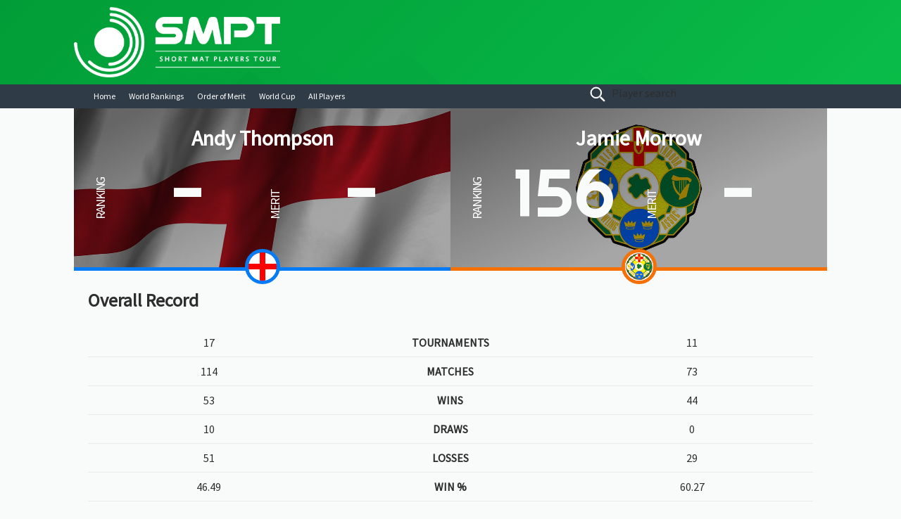

--- FILE ---
content_type: text/html; charset=UTF-8
request_url: https://stats.shortmatplayerstour.com/head-head.php?player=71&player-two=1362
body_size: 5338
content:
<!DOCTYPE html>
<html>
<head>
    <meta charset="UTF-8">
    <meta name="viewport" content="width=device-width, user-scalable=no">
    <meta name="apple-mobile-web-app-capable" content="yes" />
    <meta name="mobile-web-app-capable" content="yes">
            
    <!-- iPhone ICON -->
    <link href="img/icons/icon-57.png" sizes="57x57" rel="apple-touch-icon">
    <!-- iPad ICON-->
    <link href="img/icons/icon-72.png" sizes="72x72" rel="apple-touch-icon">
    <!-- iPhone (Retina) ICON-->
    <link href="img/icons/icon-114.png" sizes="114x114" rel="apple-touch-icon">
    <!-- iPad (Retina) ICON-->
    <link href="img/icons/icon-72@2x.png" sizes="144x144" rel="apple-touch-icon">
    <!-- iPhone SPLASHSCREEN-->
    <link href="img/icons/apple-touch-startup-image-320x460.png" media="(device-width: 320px)" rel="apple-touch-startup-image">
    <!-- iPhone (Retina) SPLASHSCREEN-->
    <link href="img/icons/apple-touch-startup-image-640x920.png" media="(device-width: 320px) and (-webkit-device-pixel-ratio: 2)" rel="apple-touch-startup-image">
    <!-- iPad (portrait) SPLASHSCREEN-->
    <link href="img/icons/apple-touch-startup-image-768x1004.png" media="(device-width: 768px) and (orientation: portrait)" rel="apple-touch-startup-image">
    <!-- iPad (landscape) SPLASHSCREEN-->
    <link href="img/icons/apple-touch-startup-image-748x1024.png" media="(device-width: 768px) and (orientation: landscape)" rel="apple-touch-startup-image">
    <!-- iPad (Retina, portrait) SPLASHSCREEN-->
    <link href="img/icons/apple-touch-startup-image-1536x2008.png" media="(device-width: 1536px) and (orientation: portrait) and (-webkit-device-pixel-ratio: 2)" rel="apple-touch-startup-image">
    <!-- iPad (Retina, landscape) SPLASHSCREEN-->
    <link href="img/icons/apple-touch-startup-image-2048x1496.png" media="(device-width: 1536px)  and (orientation: landscape) and (-webkit-device-pixel-ratio: 2)" rel="apple-touch-startup-image">
    <meta http-equiv="X-UA-Compatible" content="IE=edge" >
    <meta property="og:url" content="http://stats.shortmatplayerstour.com/head-head.php?player=71&player-two=1362" />
    <meta property="og:type" content="profile" />
    <meta property="og:title" content="Andy Thompson v Jamie Morrow | Short Mat Players Tour" />
    <meta property="og:description" content="The head-to-head record of Andy Thompson v Jamie Morrow on the Short Mat Players Tour" />
    <meta property="og:site_name" content="Statistics of the Short Mat Players Tour" />
    <meta property="og:image" content="http://stats.shortmatplayerstour.com/img/stats-facebook-cover.jpg" />
    <link href="//fonts.googleapis.com/css?family=Source+Sans+Pro" rel="stylesheet">
    <link href="//fonts.googleapis.com/css?family=Righteous" rel="stylesheet">
    <title>Andy Thompson v Jamie Morrow | Short Mat Players Tour</title>
    <script src="https://ajax.googleapis.com/ajax/libs/jquery/2.1.1/jquery.min.js"></script>
    <script type="text/javascript" src="https://code.jquery.com/ui/1.10.1/jquery-ui.min.js"></script>
    <script src="https://cdn.datatables.net/1.10.11/js/jquery.dataTables.min.js"></script>
    <script src="js/app.min.js?modified=07_09_19_v2" rel="javascript"></script>
    <link rel="stylesheet" href="https://maxcdn.bootstrapcdn.com/font-awesome/4.7.0/css/font-awesome.min.css">
    <link rel="stylesheet" href="compiled/css/styles.css?modified=07_09_19_v2" type="text/css" media="all">
    <script>
        (function(i,s,o,g,r,a,m){i['GoogleAnalyticsObject']=r;i[r]=i[r]||function(){
        (i[r].q=i[r].q||[]).push(arguments)},i[r].l=1*new Date();a=s.createElement(o),
        m=s.getElementsByTagName(o)[0];a.async=1;a.src=g;m.parentNode.insertBefore(a,m)
        })(window,document,'script','https://www.google-analytics.com/analytics.js','ga');
      
        ga('create', 'UA-34909327-2', 'auto');
        ga('send', 'pageview');
    </script>
</head>
<body>
    <!-- inject:svg -->
  <svg width="0" height="0" style="position:absolute"><symbol id="icon-bar-close" viewBox="0 0 24 24" xml:space="preserve" enable-background="new 0 0 24 24" xmlns="http://www.w3.org/2000/svg"><style>.ast0{filter:url(#aAdobe_OpacityMaskFilter)}.ast1{fill:#fff}.ast2{mask:url(#amask-2);fill:#3c4042}</style><g id="aPage-1"><g id="aAlert" transform="translate(-1100 -20)"><g id="awarining"><g id="aAlert-close---icon" transform="translate(1100 20)"><defs><filter id="aAdobe_OpacityMaskFilter" filterUnits="userSpaceOnUse" x="0" y="0" width="24" height="24"><feColorMatrix values="1 0 0 0 0 0 1 0 0 0 0 0 1 0 0 0 0 0 1 0"/></filter></defs><mask maskUnits="userSpaceOnUse" x="0" y="0" width="24" height="24" id="amask-2"><g class="ast0"><path id="apath-1" class="ast1" d="M24 0v24H0V0z"/></g></mask><path id="aFill-1" class="ast2" d="M17 7c-.3-.3-.8-.3-1 0l-4 4-4-4c-.3-.3-.8-.3-1 0-.3.2-.3.7 0 1l4 4-4 4c-.3.3-.3.7 0 1 .3.3.8.3 1 0l4-4 4 4c.3.3.8.3 1 0 .3-.3.3-.8 0-1l-4-4 4-4c.3-.3.3-.8 0-1m-5 15.5C6.2 22.5 1.5 17.8 1.5 12S6.2 1.5 12 1.5 22.5 6.2 22.5 12 17.8 22.5 12 22.5M12 0C5.4 0 0 5.4 0 12s5.4 12 12 12 12-5.4 12-12S18.6 0 12 0"/></g></g></g></g></symbol><symbol viewBox="0 0 23 20" id="icon-burger-menu" xmlns="http://www.w3.org/2000/svg"><path d="M1.411 17.778c-.78 0-1.411.496-1.411 1.11C0 19.504.63 20 1.411 20H21.59c.779 0 1.411-.497 1.411-1.111 0-.615-.632-1.111-1.411-1.111H1.41zm-.261-8.89c-.636 0-1.15.498-1.15 1.113 0 .612.514 1.11 1.15 1.11h20.7c.635 0 1.15-.498 1.15-1.11 0-.615-.515-1.112-1.15-1.112H1.15zm20.7-6.666c.635 0 1.15-.498 1.15-1.11C23 .496 22.485 0 21.85 0H1.15C.514 0 0 .497 0 1.111c0 .613.514 1.111 1.15 1.111h20.7z" fill="#FFF" fill-rule="evenodd"/></symbol><symbol viewBox="0 0 17 17" id="icon-close-icon" xmlns="http://www.w3.org/2000/svg"><path d="M9.345 8.5l7.48-7.481a.597.597 0 0 0-.844-.844L8.5 7.655 1.02.175a.597.597 0 0 0-.845.844L7.655 8.5l-7.48 7.48a.597.597 0 1 0 .844.845L8.5 9.344l7.482 7.481a.597.597 0 1 0 .844-.844L9.345 8.5z" fill="#FFF" fill-rule="evenodd"/></symbol><symbol viewBox="0 0 16 16" id="icon-search-purple" xmlns="http://www.w3.org/2000/svg"><path d="M6.365 11.414c-2.755 0-4.988-2.226-4.988-4.97 0-2.745 2.233-4.97 4.988-4.97 2.754 0 4.988 2.225 4.988 4.97 0 2.744-2.234 4.97-4.988 4.97m0-10.768C3.15.646.545 3.242.545 6.444c0 3.203 2.606 5.799 5.82 5.799 3.213 0 5.819-2.596 5.819-5.799 0-3.202-2.606-5.798-5.82-5.798m8.872 13.703l-3.723-3.711a6.736 6.736 0 0 1-.939.935l3.723 3.712c.26.258.68.258.939 0a.66.66 0 0 0 0-.936" fill="#8D2F88" stroke="#8D2F88" fill-rule="evenodd"/></symbol><symbol viewBox="0 0 22 22" id="icon-search-white" xmlns="http://www.w3.org/2000/svg"><path d="M8.819 15.52a6.702 6.702 0 1 1 0-13.405 6.702 6.702 0 0 1 0 13.405m0-14.52a7.818 7.818 0 1 0 0 15.637A7.818 7.818 0 0 0 8.818 1m11.92 18.477l-5.003-5.004c-.38.462-.8.884-1.262 1.261l5.003 5.005a.892.892 0 1 0 1.261-1.262" fill="#FFF" stroke="#FFF" fill-rule="evenodd"/></symbol></svg>
  <!-- endinject -->
    <header>        
        
        <div class="row show-for-medium-up">
            <div class="column small-6 medium-4 large-6 pad-0">
                <div class="header__logo">
                    <a href="/">
                        <img src="img/logo/smpt-logo-alt-white.png" alt="Short Mat Players Tour, Short Mat Bowls competitions for the players by the players">
                    </a>
                </div>
            </div>
            <div class="column text-right small-6 medium-8 large-6">
                
                
            </div>
          </div>
        
        <div class="nav-container">
            <div class="row show-for-small-only mobile-header">
                <div class="small-6 column pad-0">
                    <a href="index.php">
                        <img src="img/stats-logo-icon.png" alt="Short Mat Players Tour, Short Mat Bowls competitions for the players by the players">
                    </a>
                </div>
                
                <div class="small-3 column text-center header__search-toggle pad-0">
                    <a class="js-search-toggle" href="#" title="show search input">
                        <svg xmlns="http://www.w3.org/2000/svg" class="icon icon-search-white svg-search-icon"><use xlink:href="#icon-search-white"></use></svg>
                    </a>
                </div>
                
                <div class="small-3 column text-center header__menu pad-0">
                    <a class="js-menu-toggle" href="#" title="main navigation">
                        <div class="header__menu-toggle">
                            <div class="header__menu--hamburger">
                                <span></span>
                                <span></span>
                                <span></span>
                            </div>
                            <div class="header__menu--cross">
                                <span></span>
                                <span></span>
                            </div>
                        </div>
                    </a>
                </div>
                </div>
            <div class="row">
              <nav class="nav small-12 medium-8 column" role="navigation">
                <ul class="is-fixed">
                  <li class="nav__item">
                    <a href="/">Home</a>

                  </li>
                  <li class="nav__item">
                    <a href="world-rankings.php">World Rankings</a>

                  </li>
                  <li class="nav__item">
                    <a href="merit.php">Order of Merit</a>

                  </li>
                  <li class="nav__item">
                    <a href="world-cup.php">World Cup</a>

                  </li>
                  <li class="nav__item">
                    <a href="all-players.php">All Players</a>
                  </li>
                </ul>
              </nav>
              <div class="small-12 medium-4 column show-for-medium-up">
                <a class="js-search-toggle" href="#" title="show search input">
                  <svg xmlns="http://www.w3.org/2000/svg" class="icon icon-search-white svg-search-icon"><use xlink:href="#icon-search-white"></use></svg>
                  <span class="show-for-medium-up">&nbsp; Player search</span>
                </a>
              </div>
            </div>
          </div>
    </header><div class="container">
    <div class="row column collapse pad-0">
    <div class="small-6 column head-2-head text-center player-one">
        <div style="background-image: url('img/hero/ENG.jpg')" class="hero head-to-head-hero">
            <div class="row column collapse">

                    <h1>
                        Andy Thompson                    </h1>
                    
                    <div class="row column collapse text-center">
                        <div class="small-6 column hero-ranking">
                            <div class="hero-ranking-label">Ranking</div>
                            <div class="hero-ranking-data rank">
                                                                    -
                                                            </div>
                        </div>
                        <div class="small-6 column hero-ranking">
                            <div class="hero-ranking-label">Merit</div>
                            <div class="hero-ranking-data rank">
                                                                    -
                                                            </div>
                        </div>
                    </div>
                    <span class="flag">
                        <img src="img/new_flags/ENG.jpg" alt="England" />
                    </span>
            </div>
        </div>
    </div>
    <div class="small-6 column head-2-head text-center player-two">
        <div style="background-image: url('img/hero/IIBA.jpg')" class=" hero head-to-head-hero">
            <div class="row column collapse">

                    <h1>
                        Jamie Morrow                    </h1>

                    <div class="row column collapse text-center">
                        <div class="small-6 column hero-ranking">
                            <div class="hero-ranking-label">Ranking</div>
                            <div class="hero-ranking-data rank">
                                156                            </div>
                        </div>
                        <div class="small-6 column hero-ranking">
                            <div class="hero-ranking-label">Merit</div>
                            <div class="hero-ranking-data rank">
                                                                    -
                                                            </div>
                        </div>
                    </div>
                    <span class="flag">
                        <img src="img/new_flags/IIBA.jpg" alt="England" />
                    </span>

            
            </div>
        </div>
    </div>
</div>    
    <div class="row column collapse">
    <h2>Overall Record</h2>
    <table class="head-2-head-cat">
        <tr>
            <td class="home-stat-cell">17</td>
            <td class="cat-cell">Tournaments</td>
            <td class="away-stat-cell">11</td>
        </tr>
        <tr>
            <td class="home-stat-cell">114</td>
            <td class="cat-cell">Matches</td>
            <td class="away-stat-cell">73</td>
        </tr>
        <tr>
            <td class="home-stat-cell">53</td>
            <td class="cat-cell">Wins</td>
            <td class="away-stat-cell">44</td>
        </tr>
        <tr>
            <td class="home-stat-cell">10</td>
            <td class="cat-cell">Draws</td>
            <td class="away-stat-cell">0</td>
        </tr>
        <tr>
            <td class="home-stat-cell">51</td>
            <td class="cat-cell">Losses</td>
            <td class="away-stat-cell">29</td>
        </tr>
        <tr>
            <td class="home-stat-cell">46.49</td>
            <td class="cat-cell">Win %</td>
            <td class="away-stat-cell">60.27</td>
        </tr>
        <tr>
            <td class="home-stat-cell">
                 40 (22 Apr 18)
                            </td>
            <td class="cat-cell">Highest Rank</td>
            <td class="away-stat-cell">
                63 (21 Apr 24)
                            </td>
        </tr>
    </table>
</div>    <div class="divider"><span></span></div>
    <div class="row column collaps">
    <h2>Head to Head Record</h2>
    <div class="row column head-head-wins text-center">
                    <div class="column home-player-wins" style="width: 100%"><span>1</span></div>
                            </div>
</div>

    <section>
        <div class="row match">
            
            <div class="small-12 medium-3 large-4 column match-info">
		<span>21 Apr 18 |&nbsp;</span>
                <span class="show-for-large-up">World Masters</span>
                <span class="show-for-small-up hide-for-large-up">WM</span>
                <span>&nbsp; - Group 14 </span>  
            </div>

            <div class="small-12 medium-9 large-8 column">
                
                <div class="small-5 column text-right pad-0 home-cell">
		     <a href="player.php?player=71" class="small-12 column player-name pad-0">
			<span class='first-name'>Andy</span> <span class='surname'>Thompson</span>                        <span class="match-rank">48</span>
			<span class="flag mar-l-5 mar-r-5"><img src="img/new_flags/ENG.jpg" alt="England" /></span>
                        
		     </a>
                </div>
                
                <span class="small-2 column pad-0 text-center">
                    <div class="small-12 score">9 - 7</div>
                </span>
                
                <div class="small-5 column away-cell pad-0">
		     <a href="player.php?player=1362" class="small-12 column player-name pad-0">
                        <span class='first-name'>Jamie</span> <span class='surname'>Morrow</span>                        
                        
                        <span class="flag mar-r-5 mar-l-5 float-left"><img src="img/new_flags/IIBA.jpg" alt="Ireland" /></span>
                        <span class="match-rank">--</span>
			
		     </a>
                    
                    
                </div>

            </div>
        
        </div>
        </section>    <div class="divider"><span></span></div>
    <div class="row match-row">
    <div class="span12">
        <h2>Ranking History</h2>
        <div class="ct-chart ct-major-seventh ranking-h2h"></div>
        <script>
        new Chartist.Line('.ct-chart', {
                labels: ["IO","NO","BO","EngM","CoC","WM","UK","IO","NO","BO", ],
                series: [[,,,,,,,,,]                        ,[-105,-106,-106,-105,-105,-70,-111,-117,-161,-156]]
            }, {
                axisY: {
                    labelInterpolationFnc: function (value) {
                        return Math.abs(value);
                    },
                  type: Chartist.AutoScaleAxis,
                  onlyInteger: true
                }
                });
        </script>
    </div>
</div>
    
    </div> <!-- Container -->
    <div class="footer">
        <div class="container">
            <div class="row">
                <div class="medium-6 column">
                    <a href="https://shortmatplayerstour.com/" class="" target="_blank" title="Visit shortmatplayerstour.com"><img src="img/footer-logo.png"/></a>
                </div>
                <div class="medium-6 column">
                    <div class="row">
                        <div class="small-12 column social-menu">
                            <a href="https://www.facebook.com/ShortMatPlayersTour" class="btn-icon fb" target="_blank" title="Facebook"><i class="fa fa-facebook"></i></a>
                            <a href="https://twitter.com/shortmatplayers" class="btn-icon tw" target="_blank" title="Twitter"><i class="fa fa-twitter"></i></a>
                            <a href="https://instagram.com/shortmatplayerstour/" class="btn-icon ig" target="_blank" title="Instagram"><i class="fa fa-instagram"></i></a>
                            <a href="https://www.linkedin.com/company/9271123" class="btn-icon ln" target="_blank" title="LinkedIn"><i class="fa fa-linkedin"></i></a>
                        </div>
                    </div>
                    <div class="row">
                        <div class="small-12 column copyright">
                            <p>&copy; 2026 Short Mat Players Tour</p>
                        </div>
                    </div>

                </div>
            </div>
        </div>
    </div>

    <div class="search-control">
        <div id="search-overlay" class="block">
            <div class='search-box h2h-search'>
                <p><strong>Andy Thompson</strong><br/>versus</p>
                <i id="close-btn" class="fa fa-times fa-2x search-close-btn"></i>
                <input type="text" class="h2h_search" id="h2h_search" placeholder="H2H Player Search" />
                <div id="h2h_result"></div>
            </div>

            <div class='search-box player-search'>
                <p>Search the database for a player</p>
                <i id="close-btn" class="fa fa-times fa-2x search-close-btn"></i>
                <input type="text" class="search_keyword" id="search_keyword_id" placeholder="Player Search" />
                <div id="result"></div>
            </div>
        </div>
    </div>
</body>
</html>

--- FILE ---
content_type: text/css
request_url: https://stats.shortmatplayerstour.com/compiled/css/styles.css?modified=07_09_19_v2
body_size: 66334
content:
/*! normalize.css v4.1.1 | MIT License | github.com/necolas/normalize.css */html{font-family:sans-serif;-ms-text-size-adjust:100%;-webkit-text-size-adjust:100%}body{margin:0}article,aside,details,figcaption,figure,footer,header,main,menu,nav,section,summary{display:block}audio,canvas,progress,video{display:inline-block}audio:not([controls]){display:none;height:0}progress{vertical-align:baseline}template,[hidden]{display:none}a{background-color:rgba(0,0,0,0);-webkit-text-decoration-skip:objects}a:active,a:hover{outline-width:0}abbr[title]{border-bottom:none;text-decoration:underline;-webkit-text-decoration:underline dotted;text-decoration:underline dotted}b,strong{font-weight:inherit}b,strong{font-weight:bolder}dfn{font-style:italic}h1{font-size:2em;margin:.67em 0}mark{background-color:#ff0;color:#000}small{font-size:80%}sub,sup{font-size:75%;line-height:0;position:relative;vertical-align:baseline}sub{bottom:-0.25em}sup{top:-0.5em}img{border-style:none}svg:not(:root){overflow:hidden}code,kbd,pre,samp{font-family:monospace,monospace;font-size:1em}figure{margin:1em 40px}hr{box-sizing:content-box;height:0;overflow:visible}button,input,select,textarea{font:inherit;margin:0}optgroup{font-weight:bold}button,input{overflow:visible}button,select{text-transform:none}button,html [type=button],[type=reset],[type=submit]{-webkit-appearance:button}button::-moz-focus-inner,[type=button]::-moz-focus-inner,[type=reset]::-moz-focus-inner,[type=submit]::-moz-focus-inner{border-style:none;padding:0}button:-moz-focusring,[type=button]:-moz-focusring,[type=reset]:-moz-focusring,[type=submit]:-moz-focusring{outline:1px dotted ButtonText}fieldset{border:1px solid silver;margin:0 2px;padding:.35em .625em .75em}legend{box-sizing:border-box;color:inherit;display:table;max-width:100%;padding:0;white-space:normal}textarea{overflow:auto}[type=checkbox],[type=radio]{box-sizing:border-box;padding:0}[type=number]::-webkit-inner-spin-button,[type=number]::-webkit-outer-spin-button{height:auto}[type=search]{-webkit-appearance:textfield;outline-offset:-2px}[type=search]::-webkit-search-cancel-button,[type=search]::-webkit-search-decoration{-webkit-appearance:none}::-webkit-input-placeholder{color:inherit;opacity:.54}::-webkit-file-upload-button{-webkit-appearance:button;font:inherit}*,*:before,*:after{box-sizing:border-box}html{background:#f9fbfa;color:#2e2e2e;font-family:"Source Sans Pro",sans-serif;font-style:normal;font-weight:normal;font-size:100%;line-height:1.5;-webkit-font-smoothing:antialiased;-moz-osx-font-smoothing:grayscale}::-moz-selection{background:#b3d4fc;text-shadow:none}::selection{background:#b3d4fc;text-shadow:none}hr{display:block;height:1px;border:0;border-top:1px solid #ccc;margin:1em 0;padding:0}audio,canvas,iframe,img,svg,video{vertical-align:middle}fieldset{border:0;margin:0;padding:0}textarea{resize:vertical}img{max-width:100%;height:auto;-ms-interpolation-mode:bicubic;display:inline-block;vertical-align:middle}a{color:inherit;text-decoration:none;transition:color .3s ease}a:active,a:focus,a:hover{color:#4caf50}@media only screen and (max-width: 40.0525em){body{padding-top:60px}}@media only screen and (max-width: 40.0525em){h3{text-align:center}}.divider{border-top:1px solid #eaeaea;position:relative;top:15px;margin:30px 0px}.divider span{background:url(../img/divider-bowl.png) center no-repeat #f9fbfa;width:40px;height:30px;margin:0 auto;display:block;position:relative;top:-15px}.player-name{display:block;text-transform:uppercase;white-space:nowrap;overflow:hidden;text-overflow:ellipsis}@media only screen and (max-width: 40.0525em){.player-name .first-name{width:100%;display:block}}.player-name .surname{font-weight:700}@media only screen and (max-width: 40.0525em){.player-name .surname{width:100%;display:block}}@media only screen and (max-width: 63.99em){.player-name{font-size:.875rem;line-height:1rem}}@media only screen and (max-width: 20.0525em){.player-name{font-size:.8125rem;line-height:.875rem}}.flag{display:inline-block;width:32px;text-align:center}.flag img{width:100%}@media only screen and (max-width: 40.0525em){.flag{width:24px}}.rank{font-family:"Righteous",cursive;color:#f9fbfa}.home-stats{background:url("../img/smpt-header.jpg") top center no-repeat #04bd46}.hero-stats-cell{padding:10px}.data-cell{background:rgba(27,36,45,.8);height:58px}.data-cell-value{font-size:46px;font-weight:700;line-height:37px;color:#f9fbfa}@media only screen and (max-width: 40.0525em){.data-cell-value{font-size:1.75rem}}.data-cell-value .first-name{font-size:.875rem;display:block;line-height:.75rem}.data-cell-value .surname{font-size:1.5rem;display:block;line-height:1.5rem}.data-cell-label{display:table;white-space:nowrap;text-transform:uppercase;font-size:.875rem;color:#fff}.data-cell-label:before,.data-cell-label:after{border-top:1px solid #f9fbfa;content:"";display:table-cell;position:relative;top:.7em;width:45%}.data-cell-label:before{right:1.5%}.data-cell-label:after{left:1.5%}@media only screen and (max-width: 40.0525em){.tournament-header .data-cell{height:4.875rem}}@media only screen and (max-width: 40.0525em){.tournament-header .data-cell-label{white-space:normal}}@media only screen and (min-width: 20.0625em){h1{font-size:1.5rem}h2{font-size:1.25rem}h3{font-size:1.1875rem}h4{font-size:1.125rem}h5{font-size:1.0625rem}h6{font-size:1rem}}@media only screen and (min-width: 40.0625em){h1{font-size:1.875rem}h2{font-size:1.625rem}h3{font-size:1.25rem}h4{font-size:1.125rem}h5{font-size:1rem}h6{font-size:.875rem}}.ct-label{fill:rgba(0,0,0,.4);color:rgba(0,0,0,.4);font-size:.75rem;line-height:1}.ct-chart-line .ct-label,.ct-chart-bar .ct-label{display:block;display:flex}.ct-chart-pie .ct-label,.ct-chart-donut .ct-label{dominant-baseline:central}.ct-label.ct-horizontal.ct-start{align-items:flex-end;justify-content:flex-start;text-align:left;text-anchor:start}.ct-label.ct-horizontal.ct-end{align-items:flex-start;justify-content:flex-start;text-align:left;text-anchor:start}.ct-label.ct-vertical.ct-start{align-items:flex-end;justify-content:flex-end;text-align:right;text-anchor:end}.ct-label.ct-vertical.ct-end{align-items:flex-end;justify-content:flex-start;text-align:left;text-anchor:start}.ct-chart-bar .ct-label.ct-horizontal.ct-start{align-items:flex-end;justify-content:center;text-align:center;text-anchor:start}.ct-chart-bar .ct-label.ct-horizontal.ct-end{align-items:flex-start;justify-content:center;text-align:center;text-anchor:start}.ct-chart-bar.ct-horizontal-bars .ct-label.ct-horizontal.ct-start{align-items:flex-end;justify-content:flex-start;text-align:left;text-anchor:start}.ct-chart-bar.ct-horizontal-bars .ct-label.ct-horizontal.ct-end{align-items:flex-start;justify-content:flex-start;text-align:left;text-anchor:start}.ct-chart-bar.ct-horizontal-bars .ct-label.ct-vertical.ct-start{align-items:center;justify-content:flex-end;text-align:right;text-anchor:end}.ct-chart-bar.ct-horizontal-bars .ct-label.ct-vertical.ct-end{align-items:center;justify-content:flex-start;text-align:left;text-anchor:end}.ct-grid{stroke:rgba(0,0,0,.2);stroke-width:1px;stroke-dasharray:2px}.ct-grid-background{fill:none}.ct-point{stroke-width:10px;stroke-linecap:round}.ct-line{fill:none;stroke-width:4px}.ct-area{stroke:none;fill-opacity:.1}.ct-bar{fill:none;stroke-width:10px}.ct-slice-donut{fill:none;stroke-width:60px}.ct-series-a .ct-point,.ct-series-a .ct-line,.ct-series-a .ct-bar,.ct-series-a .ct-slice-donut{stroke:#d70206}.ct-series-a .ct-slice-pie,.ct-series-a .ct-slice-donut-solid,.ct-series-a .ct-area{fill:#d70206}.ct-series-b .ct-point,.ct-series-b .ct-line,.ct-series-b .ct-bar,.ct-series-b .ct-slice-donut{stroke:#f05b4f}.ct-series-b .ct-slice-pie,.ct-series-b .ct-slice-donut-solid,.ct-series-b .ct-area{fill:#f05b4f}.ct-series-c .ct-point,.ct-series-c .ct-line,.ct-series-c .ct-bar,.ct-series-c .ct-slice-donut{stroke:#f4c63d}.ct-series-c .ct-slice-pie,.ct-series-c .ct-slice-donut-solid,.ct-series-c .ct-area{fill:#f4c63d}.ct-series-d .ct-point,.ct-series-d .ct-line,.ct-series-d .ct-bar,.ct-series-d .ct-slice-donut{stroke:#d17905}.ct-series-d .ct-slice-pie,.ct-series-d .ct-slice-donut-solid,.ct-series-d .ct-area{fill:#d17905}.ct-series-e .ct-point,.ct-series-e .ct-line,.ct-series-e .ct-bar,.ct-series-e .ct-slice-donut{stroke:#453d3f}.ct-series-e .ct-slice-pie,.ct-series-e .ct-slice-donut-solid,.ct-series-e .ct-area{fill:#453d3f}.ct-series-f .ct-point,.ct-series-f .ct-line,.ct-series-f .ct-bar,.ct-series-f .ct-slice-donut{stroke:#59922b}.ct-series-f .ct-slice-pie,.ct-series-f .ct-slice-donut-solid,.ct-series-f .ct-area{fill:#59922b}.ct-series-g .ct-point,.ct-series-g .ct-line,.ct-series-g .ct-bar,.ct-series-g .ct-slice-donut{stroke:#0544d3}.ct-series-g .ct-slice-pie,.ct-series-g .ct-slice-donut-solid,.ct-series-g .ct-area{fill:#0544d3}.ct-series-h .ct-point,.ct-series-h .ct-line,.ct-series-h .ct-bar,.ct-series-h .ct-slice-donut{stroke:#6b0392}.ct-series-h .ct-slice-pie,.ct-series-h .ct-slice-donut-solid,.ct-series-h .ct-area{fill:#6b0392}.ct-series-i .ct-point,.ct-series-i .ct-line,.ct-series-i .ct-bar,.ct-series-i .ct-slice-donut{stroke:#f05b4f}.ct-series-i .ct-slice-pie,.ct-series-i .ct-slice-donut-solid,.ct-series-i .ct-area{fill:#f05b4f}.ct-series-j .ct-point,.ct-series-j .ct-line,.ct-series-j .ct-bar,.ct-series-j .ct-slice-donut{stroke:#dda458}.ct-series-j .ct-slice-pie,.ct-series-j .ct-slice-donut-solid,.ct-series-j .ct-area{fill:#dda458}.ct-series-k .ct-point,.ct-series-k .ct-line,.ct-series-k .ct-bar,.ct-series-k .ct-slice-donut{stroke:#eacf7d}.ct-series-k .ct-slice-pie,.ct-series-k .ct-slice-donut-solid,.ct-series-k .ct-area{fill:#eacf7d}.ct-series-l .ct-point,.ct-series-l .ct-line,.ct-series-l .ct-bar,.ct-series-l .ct-slice-donut{stroke:#86797d}.ct-series-l .ct-slice-pie,.ct-series-l .ct-slice-donut-solid,.ct-series-l .ct-area{fill:#86797d}.ct-series-m .ct-point,.ct-series-m .ct-line,.ct-series-m .ct-bar,.ct-series-m .ct-slice-donut{stroke:#b2c326}.ct-series-m .ct-slice-pie,.ct-series-m .ct-slice-donut-solid,.ct-series-m .ct-area{fill:#b2c326}.ct-series-n .ct-point,.ct-series-n .ct-line,.ct-series-n .ct-bar,.ct-series-n .ct-slice-donut{stroke:#6188e2}.ct-series-n .ct-slice-pie,.ct-series-n .ct-slice-donut-solid,.ct-series-n .ct-area{fill:#6188e2}.ct-series-o .ct-point,.ct-series-o .ct-line,.ct-series-o .ct-bar,.ct-series-o .ct-slice-donut{stroke:#a748ca}.ct-series-o .ct-slice-pie,.ct-series-o .ct-slice-donut-solid,.ct-series-o .ct-area{fill:#a748ca}.ct-square{display:block;position:relative;width:100%}.ct-square:before{display:block;float:left;content:"";width:0;height:0;padding-bottom:100%}.ct-square:after{content:"";display:table;clear:both}.ct-square>svg{display:block;position:absolute;top:0;left:0}.ct-minor-second{display:block;position:relative;width:100%}.ct-minor-second:before{display:block;float:left;content:"";width:0;height:0;padding-bottom:93.75%}.ct-minor-second:after{content:"";display:table;clear:both}.ct-minor-second>svg{display:block;position:absolute;top:0;left:0}.ct-major-second{display:block;position:relative;width:100%}.ct-major-second:before{display:block;float:left;content:"";width:0;height:0;padding-bottom:88.8888888889%}.ct-major-second:after{content:"";display:table;clear:both}.ct-major-second>svg{display:block;position:absolute;top:0;left:0}.ct-minor-third{display:block;position:relative;width:100%}.ct-minor-third:before{display:block;float:left;content:"";width:0;height:0;padding-bottom:83.3333333333%}.ct-minor-third:after{content:"";display:table;clear:both}.ct-minor-third>svg{display:block;position:absolute;top:0;left:0}.ct-major-third{display:block;position:relative;width:100%}.ct-major-third:before{display:block;float:left;content:"";width:0;height:0;padding-bottom:80%}.ct-major-third:after{content:"";display:table;clear:both}.ct-major-third>svg{display:block;position:absolute;top:0;left:0}.ct-perfect-fourth{display:block;position:relative;width:100%}.ct-perfect-fourth:before{display:block;float:left;content:"";width:0;height:0;padding-bottom:75%}.ct-perfect-fourth:after{content:"";display:table;clear:both}.ct-perfect-fourth>svg{display:block;position:absolute;top:0;left:0}.ct-perfect-fifth{display:block;position:relative;width:100%}.ct-perfect-fifth:before{display:block;float:left;content:"";width:0;height:0;padding-bottom:66.6666666667%}.ct-perfect-fifth:after{content:"";display:table;clear:both}.ct-perfect-fifth>svg{display:block;position:absolute;top:0;left:0}.ct-minor-sixth{display:block;position:relative;width:100%}.ct-minor-sixth:before{display:block;float:left;content:"";width:0;height:0;padding-bottom:62.5%}.ct-minor-sixth:after{content:"";display:table;clear:both}.ct-minor-sixth>svg{display:block;position:absolute;top:0;left:0}.ct-golden-section{display:block;position:relative;width:100%}.ct-golden-section:before{display:block;float:left;content:"";width:0;height:0;padding-bottom:61.804697157%}.ct-golden-section:after{content:"";display:table;clear:both}.ct-golden-section>svg{display:block;position:absolute;top:0;left:0}.ct-major-sixth{display:block;position:relative;width:100%}.ct-major-sixth:before{display:block;float:left;content:"";width:0;height:0;padding-bottom:60%}.ct-major-sixth:after{content:"";display:table;clear:both}.ct-major-sixth>svg{display:block;position:absolute;top:0;left:0}.ct-minor-seventh{display:block;position:relative;width:100%}.ct-minor-seventh:before{display:block;float:left;content:"";width:0;height:0;padding-bottom:56.25%}.ct-minor-seventh:after{content:"";display:table;clear:both}.ct-minor-seventh>svg{display:block;position:absolute;top:0;left:0}.ct-major-seventh{display:block;position:relative;width:100%}.ct-major-seventh:before{display:block;float:left;content:"";width:0;height:0;padding-bottom:53.3333333333%}.ct-major-seventh:after{content:"";display:table;clear:both}.ct-major-seventh>svg{display:block;position:absolute;top:0;left:0}.ct-octave{display:block;position:relative;width:100%}.ct-octave:before{display:block;float:left;content:"";width:0;height:0;padding-bottom:50%}.ct-octave:after{content:"";display:table;clear:both}.ct-octave>svg{display:block;position:absolute;top:0;left:0}.ct-major-tenth{display:block;position:relative;width:100%}.ct-major-tenth:before{display:block;float:left;content:"";width:0;height:0;padding-bottom:40%}.ct-major-tenth:after{content:"";display:table;clear:both}.ct-major-tenth>svg{display:block;position:absolute;top:0;left:0}.ct-major-eleventh{display:block;position:relative;width:100%}.ct-major-eleventh:before{display:block;float:left;content:"";width:0;height:0;padding-bottom:37.5%}.ct-major-eleventh:after{content:"";display:table;clear:both}.ct-major-eleventh>svg{display:block;position:absolute;top:0;left:0}.ct-major-twelfth{display:block;position:relative;width:100%}.ct-major-twelfth:before{display:block;float:left;content:"";width:0;height:0;padding-bottom:33.3333333333%}.ct-major-twelfth:after{content:"";display:table;clear:both}.ct-major-twelfth>svg{display:block;position:absolute;top:0;left:0}.ct-double-octave{display:block;position:relative;width:100%}.ct-double-octave:before{display:block;float:left;content:"";width:0;height:0;padding-bottom:25%}.ct-double-octave:after{content:"";display:table;clear:both}.ct-double-octave>svg{display:block;position:absolute;top:0;left:0}.hidden{display:none !important}.visuallyhidden{clip:rect(1px, 1px, 1px, 1px);height:1px;overflow:hidden;position:absolute !important;width:1px}.visuallyhidden.focusable:active,.visuallyhidden.focusable:focus{position:static !important;height:auto;width:auto;overflow:visible;clip:auto}.invisible{visibility:hidden}.clearfix:before,.clearfix:after{content:" ";display:table}.clearfix:after{clear:both}@media only screen{.show-for-small-only,.show-for-small-up,.hide-for-medium-only,.hide-for-medium-up,.hide-for-large-only,.hide-for-large-up,.hide-for-xlarge-only,.hide-for-xlarge-up,.hide-for-xxlarge-only,.hide-for-xxlarge-up{display:inherit !important}.hide-for-small-only,.hide-for-small-up,.show-for-medium-only,.show-for-medium-up,.show-for-large-only,.show-for-large-up,.show-for-xlarge-only,.show-for-xlarge-up,.show-for-xxlarge-only,.show-for-xxlarge-up{display:none !important}.visible-for-small-only,.visible-for-small-up,.hidden-for-medium-only,.hidden-for-medium-up,.hidden-for-large-only,.hidden-for-large-up,.hidden-for-xlarge-only,.hidden-for-xlarge-up,.hidden-for-xxlarge-only,.hidden-for-xxlarge-up{position:static !important;height:auto;width:auto;overflow:visible;clip:auto}.hidden-for-small-only,.hidden-for-small-up,.visible-for-medium-only,.visible-for-medium-up,.visible-for-large-only,.visible-for-large-up,.visible-for-xlarge-only,.visible-for-xlarge-up,.visible-for-xxlarge-only,.visible-for-xxlarge-up{clip:rect(1px, 1px, 1px, 1px);height:1px;overflow:hidden;position:absolute !important;width:1px}}@media only screen and (min-width: 40.0625em){.hide-for-small-only,.show-for-small-up,.show-for-medium-only,.show-for-medium-up,.hide-for-large-only,.hide-for-large-up,.hide-for-xlarge-only,.hide-for-xlarge-up,.hide-for-xxlarge-only,.hide-for-xxlarge-up{display:inherit !important}.show-for-small-only,.hide-for-small-up,.hide-for-medium-only,.hide-for-medium-up,.show-for-large-only,.show-for-large-up,.show-for-xlarge-only,.show-for-xlarge-up,.show-for-xxlarge-only,.show-for-xxlarge-up{display:none !important}.hidden-for-small-only,.visible-for-small-up,.visible-for-medium-only,.visible-for-medium-up,.hidden-for-large-only,.hidden-for-large-up,.hidden-for-xlarge-only,.hidden-for-xlarge-up,.hidden-for-xxlarge-only,.hidden-for-xxlarge-up{position:static !important;height:auto;width:auto;overflow:visible;clip:auto}.visible-for-small-only,.hidden-for-small-up,.hidden-for-medium-only,.hidden-for-medium-up,.visible-for-large-only,.visible-for-large-up,.visible-for-xlarge-only,.visible-for-xlarge-up,.visible-for-xxlarge-only,.visible-for-xxlarge-up{clip:rect(1px, 1px, 1px, 1px);height:1px;overflow:hidden;position:absolute !important;width:1px}}@media only screen and (min-width: 64em){.hide-for-small-only,.show-for-small-up,.hide-for-medium-only,.show-for-medium-up,.show-for-large-only,.show-for-large-up,.hide-for-xlarge-only,.hide-for-xlarge-up,.hide-for-xxlarge-only,.hide-for-xxlarge-up{display:inherit !important}.show-for-small-only,.hide-for-small-up,.show-for-medium-only,.hide-for-medium-up,.hide-for-large-only,.hide-for-large-up,.show-for-xlarge-only,.show-for-xlarge-up,.show-for-xxlarge-only,.show-for-xxlarge-up{display:none !important}.hidden-for-small-only,.visible-for-small-up,.hidden-for-medium-only,.visible-for-medium-up,.visible-for-large-only,.visible-for-large-up,.hidden-for-xlarge-only,.hidden-for-xlarge-up,.hidden-for-xxlarge-only,.hidden-for-xxlarge-up{position:static !important;height:auto;width:auto;overflow:visible;clip:auto}.visible-for-small-only,.hidden-for-small-up,.visible-for-medium-only,.hidden-for-medium-up,.hidden-for-large-only,.hidden-for-large-up,.visible-for-xlarge-only,.visible-for-xlarge-up,.visible-for-xxlarge-only,.visible-for-xxlarge-up{clip:rect(1px, 1px, 1px, 1px);height:1px;overflow:hidden;position:absolute !important;width:1px}}@media only screen and (min-width: 90.0625em){.hide-for-small-only,.show-for-small-up,.hide-for-medium-only,.show-for-medium-up,.hide-for-large-only,.show-for-large-up,.show-for-xlarge-only,.show-for-xlarge-up,.hide-for-xxlarge-only,.hide-for-xxlarge-up{display:inherit !important}.show-for-small-only,.hide-for-small-up,.show-for-medium-only,.hide-for-medium-up,.show-for-large-only,.hide-for-large-up,.hide-for-xlarge-only,.hide-for-xlarge-up,.show-for-xxlarge-only,.show-for-xxlarge-up{display:none !important}.hidden-for-small-only,.visible-for-small-up,.hidden-for-medium-only,.visible-for-medium-up,.hidden-for-large-only,.visible-for-large-up,.visible-for-xlarge-only,.visible-for-xlarge-up,.hidden-for-xxlarge-only,.hidden-for-xxlarge-up{position:static !important;height:auto;width:auto;overflow:visible;clip:auto}.visible-for-small-only,.hidden-for-small-up,.visible-for-medium-only,.hidden-for-medium-up,.visible-for-large-only,.hidden-for-large-up,.hidden-for-xlarge-only,.hidden-for-xlarge-up,.visible-for-xxlarge-only,.visible-for-xxlarge-up{clip:rect(1px, 1px, 1px, 1px);height:1px;overflow:hidden;position:absolute !important;width:1px}}@media only screen and (min-width: 120.0625em){.hide-for-small-only,.show-for-small-up,.hide-for-medium-only,.show-for-medium-up,.hide-for-large-only,.show-for-large-up,.hide-for-xlarge-only,.show-for-xlarge-up,.show-for-xxlarge-only,.show-for-xxlarge-up{display:inherit !important}.show-for-small-only,.hide-for-small-up,.show-for-medium-only,.hide-for-medium-up,.show-for-large-only,.hide-for-large-up,.show-for-xlarge-only,.hide-for-xlarge-up,.hide-for-xxlarge-only,.hide-for-xxlarge-up{display:none !important}.hidden-for-small-only,.visible-for-small-up,.hidden-for-medium-only,.visible-for-medium-up,.hidden-for-large-only,.visible-for-large-up,.hidden-for-xlarge-only,.visible-for-xlarge-up,.visible-for-xxlarge-only,.visible-for-xxlarge-up{position:static !important;height:auto;width:auto;overflow:visible;clip:auto}.visible-for-small-only,.hidden-for-small-up,.visible-for-medium-only,.hidden-for-medium-up,.visible-for-large-only,.hidden-for-large-up,.visible-for-xlarge-only,.hidden-for-xlarge-up,.hidden-for-xxlarge-only,.hidden-for-xxlarge-up{clip:rect(1px, 1px, 1px, 1px);height:1px;overflow:hidden;position:absolute !important;width:1px}}.show-for-landscape,.hide-for-portrait{display:inherit !important}.hide-for-landscape,.show-for-portrait{display:none !important}@media only screen and (orientation: landscape){.show-for-landscape,.hide-for-portrait{display:inherit !important}.hide-for-landscape,.show-for-portrait{display:none !important}}@media only screen and (orientation: portrait){.show-for-portrait,.hide-for-landscape{display:inherit !important}.hide-for-portrait,.show-for-landscape{display:none !important}}.show-for-touch{display:none !important}.hide-for-touch{display:inherit !important}.touchevents .show-for-touch{display:inherit !important}.touchevents .hide-for-touch{display:none !important}.show-for-sr{clip:rect(1px, 1px, 1px, 1px);height:1px;overflow:hidden;position:absolute !important;width:1px}.show-on-focus{clip:rect(1px, 1px, 1px, 1px);height:1px;overflow:hidden;position:absolute !important;width:1px}.show-on-focus:focus,.show-on-focus:active{position:static !important;height:auto;width:auto;overflow:visible;clip:auto}.print-only,.show-for-print{display:none !important}@media print{.print-only,.show-for-print{display:block !important}.hide-on-print,.hide-for-print{display:none !important}}.text-left{text-align:left !important}.text-right{text-align:right !important}.text-center{text-align:center !important}.text-justify{text-align:justify !important}.float-left{float:left !important}.float-right{float:right !important}.float-none{float:none !important}.mar-l-0{margin-left:0px !important}.mar-l-5{margin-left:5px !important}.mar-l-10{margin-left:10px !important}.mar-l-15{margin-left:15px !important}.mar-l-25{margin-left:25px !important}.mar-l-30{margin-left:30px !important}.mar-0{margin:0px !important}.mar-5{margin:5px !important}.mar-10{margin:10px !important}.mar-15{margin:15px !important}.mar-25{margin:25px !important}.mar-30{margin:30px !important}.pad-l-0{padding-left:0px !important}.pad-l-5{padding-left:5px !important}.pad-l-10{padding-left:10px !important}.pad-l-15{padding-left:15px !important}.pad-l-25{padding-left:25px !important}.pad-l-30{padding-left:30px !important}.pad-0{padding:0px !important}.pad-5{padding:5px !important}.pad-10{padding:10px !important}.pad-15{padding:15px !important}.pad-25{padding:25px !important}.pad-30{padding:30px !important}.mar-l-0{margin-left:0px !important}.mar-l-5{margin-left:5px !important}.mar-l-10{margin-left:10px !important}.mar-l-15{margin-left:15px !important}.mar-l-25{margin-left:25px !important}.mar-l-30{margin-left:30px !important}.mar-0{margin:0px !important}.mar-5{margin:5px !important}.mar-10{margin:10px !important}.mar-15{margin:15px !important}.mar-25{margin:25px !important}.mar-30{margin:30px !important}.pad-l-0{padding-left:0px !important}.pad-l-5{padding-left:5px !important}.pad-l-10{padding-left:10px !important}.pad-l-15{padding-left:15px !important}.pad-l-25{padding-left:25px !important}.pad-l-30{padding-left:30px !important}.pad-0{padding:0px !important}.pad-5{padding:5px !important}.pad-10{padding:10px !important}.pad-15{padding:15px !important}.pad-25{padding:25px !important}.pad-30{padding:30px !important}.mar-r-0{margin-right:0px !important}.mar-r-5{margin-right:5px !important}.mar-r-10{margin-right:10px !important}.mar-r-15{margin-right:15px !important}.mar-r-25{margin-right:25px !important}.mar-r-30{margin-right:30px !important}.mar-0{margin:0px !important}.mar-5{margin:5px !important}.mar-10{margin:10px !important}.mar-15{margin:15px !important}.mar-25{margin:25px !important}.mar-30{margin:30px !important}.pad-r-0{padding-right:0px !important}.pad-r-5{padding-right:5px !important}.pad-r-10{padding-right:10px !important}.pad-r-15{padding-right:15px !important}.pad-r-25{padding-right:25px !important}.pad-r-30{padding-right:30px !important}.pad-0{padding:0px !important}.pad-5{padding:5px !important}.pad-10{padding:10px !important}.pad-15{padding:15px !important}.pad-25{padding:25px !important}.pad-30{padding:30px !important}.mar-b-0{margin-bottom:0px !important}.mar-b-5{margin-bottom:5px !important}.mar-b-10{margin-bottom:10px !important}.mar-b-15{margin-bottom:15px !important}.mar-b-25{margin-bottom:25px !important}.mar-b-30{margin-bottom:30px !important}.mar-0{margin:0px !important}.mar-5{margin:5px !important}.mar-10{margin:10px !important}.mar-15{margin:15px !important}.mar-25{margin:25px !important}.mar-30{margin:30px !important}.pad-b-0{padding-bottom:0px !important}.pad-b-5{padding-bottom:5px !important}.pad-b-10{padding-bottom:10px !important}.pad-b-15{padding-bottom:15px !important}.pad-b-25{padding-bottom:25px !important}.pad-b-30{padding-bottom:30px !important}.pad-0{padding:0px !important}.pad-5{padding:5px !important}.pad-10{padding:10px !important}.pad-15{padding:15px !important}.pad-25{padding:25px !important}.pad-30{padding:30px !important}.mar-t-0{margin-top:0px !important}.mar-t-5{margin-top:5px !important}.mar-t-10{margin-top:10px !important}.mar-t-15{margin-top:15px !important}.mar-t-25{margin-top:25px !important}.mar-t-30{margin-top:30px !important}.mar-0{margin:0px !important}.mar-5{margin:5px !important}.mar-10{margin:10px !important}.mar-15{margin:15px !important}.mar-25{margin:25px !important}.mar-30{margin:30px !important}.pad-t-0{padding-top:0px !important}.pad-t-5{padding-top:5px !important}.pad-t-10{padding-top:10px !important}.pad-t-15{padding-top:15px !important}.pad-t-25{padding-top:25px !important}.pad-t-30{padding-top:30px !important}.pad-0{padding:0px !important}.pad-5{padding:5px !important}.pad-10{padding:10px !important}.pad-15{padding:15px !important}.pad-25{padding:25px !important}.pad-30{padding:30px !important}@media only screen and (max-width: 40.0525em){.small-only-text-left{text-align:left !important}.small-only-text-right{text-align:right !important}.small-only-text-center{text-align:center !important}.small-only-text-justify{text-align:justify !important}}@media only screen{.small-text-left{text-align:left !important}.small-text-right{text-align:right !important}.small-text-center{text-align:center !important}.small-text-justify{text-align:justify !important}}@media only screen and (min-width: 40.0625em)and (max-width: 63.99em){.medium-only-text-left{text-align:left !important}.medium-only-text-right{text-align:right !important}.medium-only-text-center{text-align:center !important}.medium-only-text-justify{text-align:justify !important}}@media only screen and (min-width: 40.0625em){.medium-text-left{text-align:left !important}.medium-text-right{text-align:right !important}.medium-text-center{text-align:center !important}.medium-text-justify{text-align:justify !important}}@media only screen and (min-width: 64em)and (max-width: 90.0525em){.large-only-text-left{text-align:left !important}.large-only-text-right{text-align:right !important}.large-only-text-center{text-align:center !important}.large-only-text-justify{text-align:justify !important}}@media only screen and (min-width: 64em){.large-text-left{text-align:left !important}.large-text-right{text-align:right !important}.large-text-center{text-align:center !important}.large-text-justify{text-align:justify !important}}@media only screen and (min-width: 90.0625em)and (max-width: 120.0525em){.xlarge-only-text-left{text-align:left !important}.xlarge-only-text-right{text-align:right !important}.xlarge-only-text-center{text-align:center !important}.xlarge-only-text-justify{text-align:justify !important}}@media only screen and (min-width: 90.0625em){.xlarge-text-left{text-align:left !important}.xlarge-text-right{text-align:right !important}.xlarge-text-center{text-align:center !important}.xlarge-text-justify{text-align:justify !important}}@media only screen and (min-width: 120.0625em){.xxlarge-text-left{text-align:left !important}.xxlarge-text-right{text-align:right !important}.xxlarge-text-center{text-align:center !important}.xxlarge-text-justify{text-align:justify !important}}.icon{display:inline-block;width:1em;height:1em;vertical-align:middle;fill:currentColor}.icon-header-logo{font-size:12rem}.icon-burder-menu{font-size:.2109375rem}.icon-chevron-down-grey{font-size:.875rem}.icon-chevron-right-grey{font-size:.5rem}.icon-chevron-right-purple{font-size:.5rem}.icon-chevron-left-purple{font-size:.5rem}.icon-chevron-right-white{font-size:.5rem}.icon-chevron-left-white{font-size:.5rem}.icon-chevron-up-grey{font-size:.875rem}.icon-bar-close{font-size:1.375rem}.icon-cookie-close{font-size:1.375rem}.icon-close-icon{font-size:1.375rem}.icon-footer-facebook{font-size:.1796875rem}.icon-footer-linkedin{font-size:.1796875rem}.icon-footer-twitter{font-size:.1796875rem}.icon-footer-youtube{font-size:.1796875rem}.icon-search-purple{font-size:.1796875rem}.icon-search-white{font-size:1.375rem}.icon-subscribe{font-size:1.125rem}.icon-widget-email{font-size:.1796875rem}.icon-widget-facebook{font-size:.1796875rem}.icon-widget-linkedin{font-size:.1796875rem}.icon-widget-twitter{font-size:.1796875rem}.no-svg .icon{width:auto;height:auto;background-repeat:no-repeat;background-position:0 0}.no-svg .icon-header-logo{width:12rem;height:12rem;background-image:url("../images/icons/icon-header-logo.png")}.no-svg .icon-burder-menu{width:.2109375rem;height:.2109375rem;background-image:url("../images/icons/icon-burder-menu.png")}.no-svg .icon-chevron-down-grey{width:.875rem;height:.875rem;background-image:url("../images/icons/icon-chevron-down-grey.png")}.no-svg .icon-chevron-right-grey{width:.5rem;height:.5rem;background-image:url("../images/icons/icon-chevron-right-grey.png")}.no-svg .icon-chevron-right-purple{width:.5rem;height:.5rem;background-image:url("../images/icons/icon-chevron-right-purple.png")}.no-svg .icon-chevron-left-purple{width:.5rem;height:.5rem;background-image:url("../images/icons/icon-chevron-left-purple.png")}.no-svg .icon-chevron-right-white{width:.5rem;height:.5rem;background-image:url("../images/icons/icon-chevron-right-white.png")}.no-svg .icon-chevron-left-white{width:.5rem;height:.5rem;background-image:url("../images/icons/icon-chevron-left-white.png")}.no-svg .icon-chevron-up-grey{width:.875rem;height:.875rem;background-image:url("../images/icons/icon-chevron-up-grey.png")}.no-svg .icon-bar-close{width:1.375rem;height:1.375rem;background-image:url("../images/icons/icon-bar-close.png")}.no-svg .icon-cookie-close{width:1.375rem;height:1.375rem;background-image:url("../images/icons/icon-cookie-close.png")}.no-svg .icon-close-icon{width:1.375rem;height:1.375rem;background-image:url("../images/icons/icon-close-icon.png")}.no-svg .icon-footer-facebook{width:.1796875rem;height:.1796875rem;background-image:url("../images/icons/icon-footer-facebook.png")}.no-svg .icon-footer-linkedin{width:.1796875rem;height:.1796875rem;background-image:url("../images/icons/icon-footer-linkedin.png")}.no-svg .icon-footer-twitter{width:.1796875rem;height:.1796875rem;background-image:url("../images/icons/icon-footer-twitter.png")}.no-svg .icon-footer-youtube{width:.1796875rem;height:.1796875rem;background-image:url("../images/icons/icon-footer-youtube.png")}.no-svg .icon-search-purple{width:.1796875rem;height:.1796875rem;background-image:url("../images/icons/icon-search-purple.png")}.no-svg .icon-search-white{width:1.375rem;height:1.375rem;background-image:url("../images/icons/icon-search-white.png")}.no-svg .icon-subscribe{width:1.125rem;height:1.125rem;background-image:url("../images/icons/icon-subscribe.png")}.no-svg .icon-widget-email{width:.1796875rem;height:.1796875rem;background-image:url("../images/icons/icon-widget-email.png")}.no-svg .icon-widget-facebook{width:.1796875rem;height:.1796875rem;background-image:url("../images/icons/icon-widget-facebook.png")}.no-svg .icon-widget-linkedin{width:.1796875rem;height:.1796875rem;background-image:url("../images/icons/icon-widget-linkedin.png")}.no-svg .icon-widget-twitter{width:.1796875rem;height:.1796875rem;background-image:url("../images/icons/icon-widget-twitter.png")}.player-stats-row{position:relative}.player-stats-row .pairs-stats{display:none}.player-stats-row .stats-controls{position:absolute;list-style:none;margin:0;padding:0;top:-27px;right:0px;border:1px solid #fff;border-radius:0px 15px}.player-stats-row .stats-controls li{display:inline-block}.player-stats-row .stats-controls li a{padding:0 16px}.player-stats-row .stats-controls li a.active{border-radius:0px 15px;background:rgba(27,36,45,.8)}.player-header-sticky{display:block;background-color:#fff;height:45px;position:fixed;top:-70px;width:100%;z-index:500;transition:all .3s ease;box-shadow:0px 3px 3px 0px rgba(0,0,0,.17)}@media only screen and (max-width: 40.0525em){.player-header-sticky{height:63px}}.player-header-sticky.show_player_header{top:34px}@media only screen and (max-width: 40.0525em){.player-header-sticky.show_player_header{top:60px}}.player-header-sticky .rank{background-repeat:repeat-x;background-image:linear-gradient(-45deg, #bf1a1d 50%, #d71c2d 50%);color:#fff;line-height:2.8125rem;font-size:1.375rem}@media only screen and (max-width: 40.0525em){.player-header-sticky .rank{font-size:1rem;line-height:1.5rem}}.player-header-sticky h2{margin:0px}@media only screen and (max-width: 40.0525em){.player-header-sticky h2{font-size:1rem}}.player-header-sticky h2.long-name{font-size:1rem}.player-header-sticky .data-cell-label{color:#000}@media only screen and (max-width: 40.0525em){.player-header-sticky .data-cell-label{font-size:.75rem}}.player-header-sticky .stat{font-weight:700}@media only screen and (max-width: 40.0525em){.player-header-sticky .stat{font-size:.875rem}}.player-header-sticky .data-cell-label:before,.player-header-sticky .data-cell-label:after{border-color:#000}.player-header-sticky .column>div{display:inline-block;vertical-align:middle}.hero,.head-to-head-hero{position:relative;color:#fff;background-repeat:no-repeat;background-size:cover;background-position:center}@media only screen and (max-width: 40.0525em){.head-to-head-hero{text-align:center}}.hero:before{content:"";position:absolute;top:0;right:0;bottom:0;left:0;background-image:linear-gradient(155deg, rgba(0, 0, 0, 0.6) 10%, rgba(0, 0, 0, 0.5) 30%, rgba(0, 0, 0, 0.35) 65%, rgba(0, 0, 0, 0.35) 100%);filter:progid:DXImageTransform.Microsoft.gradient( startColorstr="#000000", endColorstr="#000000",GradientType=0 )}.hero-info{position:relative}.hero-ranking{float:left;position:relative;height:85px}.hero-ranking-label{transform:rotate(-90deg);white-space:nowrap;color:#fff;font-size:18px !important;letter-spacing:-1.75px;text-transform:uppercase;position:relative;padding-left:7px;top:49px;width:35px}.hero-ranking-data{font-size:96px;line-height:15px;margin-left:35px}@media only screen and (max-width: 40.0525em){.hero-ranking-data{font-size:3.875rem}}.hero-ranking-data.rank-100{font-size:3rem}@media only screen and (max-width: 40.0525em){.head-to-head-hero .hero-ranking-label{transform:rotate(0deg);padding-left:0px;width:100%;text-align:center}.head-to-head-hero .hero-ranking-data{margin-left:0px;font-size:1.875rem}}.head-to-head-hero .flag{width:50px;height:50px;position:relative;top:30px;text-align:center;overflow:hidden;border:5px solid #000;border-radius:30px}.head-to-head-hero .flag img{max-width:60px;width:60px;height:100%;position:relative;left:-10px}.player-one{border-bottom:5px solid #057cf6}.player-one .flag{border-color:#057cf6}.player-two{border-bottom:5px solid #f67105}.player-two .flag{border-color:#f67105}.head-head-wins .home-player-wins{background:#057cf6}.head-head-wins .player-draws{background:#eaeaea}.head-head-wins .away-player-wins{background:#f67105}.border-top-table{border-top:2px solid #2e2e2e}.full-width-title-cell{background:#2e2e2e;color:#f9fbfa;font-weight:700}.tournament-header{position:relative;background-size:cover;display:flex;flex-direction:column}.tournament-header .branding{min-height:105px;display:flex;align-items:end}.tournament-header .branding img{width:100%;padding:16px;max-width:400px}.tournament-header .hero-ranking{float:none;position:absolute;top:0px;right:0px}.tournament-header .hero-ranking .hero-ranking-label,.tournament-header .hero-ranking .rank{color:#2e2e2e}.tournament-header .tournament-info{padding:.625rem;color:#2e2e2e;width:100%;display:flex;justify-content:space-between;align-content:center;align-items:center;padding:8px 16px}@media only screen and (max-width: 40.0525em){.tournament-header .tournament-info{color:#f9fbfa;font-size:.8125rem;text-align:center;padding:0 .625rem .625rem}}@media only screen and (max-width: 40.0525em){.tournament-header .tournament-info .venue,.tournament-header .tournament-info .date{display:inline-block}}.tournament.UK .rank{color:#00617f}.tournament.UK .tournament-info{background:#00617f;color:#fff}.tournament.UK>.row:last-child{border-bottom:8px solid #00617f;margin-bottom:16px}.tournament.WC .rank{color:#ff136b}.tournament.WC .tournament-info{background:#ff136b;color:#fff}.tournament.WC>.row:last-child{border-bottom:8px solid #ff136b;margin-bottom:16px}.tournament.EngM .rank{color:#901}.tournament.EngM .tournament-info{background:#901;color:#fff}.tournament.EngM>.row:last-child{border-bottom:8px solid #901;margin-bottom:16px}.tournament.BO .rank{color:#4b878b}.tournament.BO .tournament-info{background:#4b878b;color:#fff}.tournament.BO>.row:last-child{border-bottom:8px solid #4b878b;margin-bottom:16px}.tournament.NO .rank{color:#ba0c2f}.tournament.NO .tournament-info{background:#ba0c2f;color:#fff}.tournament.NO>.row:last-child{border-bottom:8px solid #ba0c2f;margin-bottom:16px}.tournament.IO .rank{color:#009a44}.tournament.IO .tournament-info{background:#009a44;color:#fff}.tournament.IO>.row:last-child{border-bottom:8px solid #009a44;margin-bottom:16px}.tournament.WM .rank{color:#00203f}.tournament.WM .tournament-info{background:#00203f;color:#fff}.tournament.WM>.row:last-child{border-bottom:8px solid #00203f;margin-bottom:16px}.btn-h2h{color:#ff9800;display:block;text-align:center;line-height:2.125rem}.btn-primary{text-align:center;padding:.375rem .75rem;text-decoration:none;background:#2f3b47;color:#f9fbfa;display:block;transition:all .2s;position:relative;cursor:pointer;border-radius:5px}.btn-primary i{padding-left:8px}.btn-primary:hover{background:#4caf50;color:#fff}@media only screen and (max-width: 40.0525em){.btn-primary{padding:.375rem .75rem;font-size:.875rem}}header{background-image:url("data:image/svg+xml,%3csvg xmlns='http://www.w3.org/2000/svg' version='1.1' xmlns:xlink='http://www.w3.org/1999/xlink' xmlns:svgjs='http://svgjs.com/svgjs' width='1440' height='500' preserveAspectRatio='none' viewBox='0 0 1440 500'%3e%3cg mask='url(%26quot%3b%23SvgjsMask1016%26quot%3b)' fill='none'%3e%3crect width='1440' height='500' x='0' y='0' fill='url(%23SvgjsLinearGradient1017)'%3e%3c/rect%3e%3cpath d='M10 500L510 0L937.5 0L437.5 500z' fill='url(%23SvgjsLinearGradient1018)'%3e%3c/path%3e%3cpath d='M319.8 500L819.8 0L888.8 0L388.8 500z' fill='url(%23SvgjsLinearGradient1018)'%3e%3c/path%3e%3cpath d='M661.6 500L1161.6 0L1341.6 0L841.6 500z' fill='url(%23SvgjsLinearGradient1018)'%3e%3c/path%3e%3cpath d='M1406 500L906 0L634.5 0L1134.5 500z' fill='url(%23SvgjsLinearGradient1019)'%3e%3c/path%3e%3cpath d='M1070.2 500L570.2 0L166.70000000000005 0L666.7 500z' fill='url(%23SvgjsLinearGradient1019)'%3e%3c/path%3e%3cpath d='M786.4 500L286.4 0L-133.60000000000002 0L366.4 500z' fill='url(%23SvgjsLinearGradient1019)'%3e%3c/path%3e%3cpath d='M950.019946156723 500L1440 10.019946156722995L1440 500z' fill='url(%23SvgjsLinearGradient1018)'%3e%3c/path%3e%3cpath d='M0 500L489.980053843277 500L 0 10.019946156722995z' fill='url(%23SvgjsLinearGradient1019)'%3e%3c/path%3e%3c/g%3e%3cdefs%3e%3cmask id='SvgjsMask1016'%3e%3crect width='1440' height='500' fill='white'%3e%3c/rect%3e%3c/mask%3e%3clinearGradient x1='16.32%25' y1='-47%25' x2='83.68%25' y2='147%25' gradientUnits='userSpaceOnUse' id='SvgjsLinearGradient1017'%3e%3cstop stop-color='rgba(1%2c 156%2c 55%2c 1)' offset='0'%3e%3c/stop%3e%3cstop stop-color='rgba(11%2c 196%2c 77%2c 1)' offset='1'%3e%3c/stop%3e%3c/linearGradient%3e%3clinearGradient x1='0%25' y1='100%25' x2='100%25' y2='0%25' id='SvgjsLinearGradient1018'%3e%3cstop stop-color='rgba(1%2c 137%2c 53%2c 0.74)' offset='0'%3e%3c/stop%3e%3cstop stop-opacity='0' stop-color='rgba(1%2c 137%2c 53%2c 0.74)' offset='0.66'%3e%3c/stop%3e%3c/linearGradient%3e%3clinearGradient x1='100%25' y1='100%25' x2='0%25' y2='0%25' id='SvgjsLinearGradient1019'%3e%3cstop stop-color='rgba(1%2c 137%2c 53%2c 0.74)' offset='0'%3e%3c/stop%3e%3cstop stop-opacity='0' stop-color='rgba(1%2c 137%2c 53%2c 0.74)' offset='0.66'%3e%3c/stop%3e%3c/linearGradient%3e%3c/defs%3e%3c/svg%3e");background-size:cover}@media only screen and (max-width: 40.0525em){header{width:100%;min-height:60px;background:#f9fbfa;background:linear-gradient(135deg, rgb(249, 251, 250) 50%, rgb(47, 59, 71) 50%);filter:progid:DXImageTransform.Microsoft.gradient( startColorstr="#f9fbfa", endColorstr="#2f3b47",GradientType=1 );position:fixed;top:0px;box-shadow:0 0 8px rgba(0,0,0,.3);z-index:100}}.header__logo{height:100px;width:auto;margin:10px 0}.header__logo img{height:100%;width:auto}body.menu-open .header__menu{background:#4caf50;transition:300ms ease-in-out}body.menu-open{overflow:hidden;position:fixed;top:0;right:0;bottom:0;left:0}body.menu-open:before{content:"";position:absolute;top:0;right:0;bottom:0;left:0;background:rgba(0,0,0,.8);z-index:100}.header__search-toggle{display:none;margin:15px 0}@media only screen and (max-width: 40.0525em){.header__search-toggle svg{width:1.25rem;height:1.25rem}}@media only screen and (max-width: 40.0525em){.header__search-toggle{display:inline-block}}.header__menu{display:inline-block;padding:.5rem 0}@media only screen and (max-width: 40.0525em){.header__menu{padding:0;float:none}}.header__menu a{color:#fff;text-decoration:none;text-transform:uppercase;display:block}.header__menu .header__menu-toggle{width:1.5625rem;height:1.5625rem;display:inline-block;vertical-align:bottom;position:relative;cursor:pointer;border-radius:.3125rem;margin:17px}.header__menu .header__menu-toggle *{transition:300ms ease-in-out}.header__menu .header__menu-toggle span{display:block;background:#fff;border-radius:2px}.header__menu .header__menu-toggle .header__menu--hamburger{position:absolute;height:100%;width:100%}.header__menu .header__menu-toggle .header__menu--hamburger span{width:1.4375rem;height:.125rem;position:relative;top:0;left:0;margin:.3125rem 0}.header__menu .header__menu-toggle .header__menu--hamburger span:nth-child(1){transition-delay:.5s}.header__menu .header__menu-toggle .header__menu--hamburger span:nth-child(2){transition-delay:.625s}.header__menu .header__menu-toggle .header__menu--hamburger span:nth-child(3){transition-delay:.75s}.header__menu .header__menu-toggle .header__menu--cross{position:absolute;height:100%;width:100%;transform:rotate(45deg)}.header__menu .header__menu-toggle .header__menu--cross span:nth-child(1){height:0;width:.125rem;position:absolute;top:15%;left:.625rem;transition-delay:0s}.header__menu .header__menu-toggle .header__menu--cross span:nth-child(2){width:0;height:.125rem;position:absolute;left:0;top:.9375rem;transition-delay:.25s}.header__menu .header__menu-toggle.open .header__menu--hamburger span{width:0}.header__menu .header__menu-toggle.open .header__menu--hamburger span:nth-child(1){transition-delay:0s}.header__menu .header__menu-toggle.open .header__menu--hamburger span:nth-child(2){transition-delay:.125s}.header__menu .header__menu-toggle.open .header__menu--hamburger span:nth-child(3){transition-delay:.25s}.header__menu .header__menu-toggle.open .header__menu--cross span:nth-child(1){height:95%;transition-delay:.625s}.header__menu .header__menu-toggle.open .header__menu--cross span:nth-child(2){width:95%;transition-delay:.375s}#search-overlay{display:none}#search-overlay.block{position:fixed;top:0;right:0;bottom:0;left:0;overflow:auto;background:rgba(0,0,0,.9);z-index:9999}#search-overlay.block .search-box{display:none;position:fixed;top:100px;width:100%;margin:0 auto;text-align:center;width:80%;left:0;right:0}@media only screen and (max-width: 40.0525em){#search-overlay.block .search-box{width:100%}}#search-overlay.block .search-box p{color:#fff}#search-overlay.block .search-box #h2h_search,#search-overlay.block .search-box #search_keyword_id{background:rgba(0,0,0,0);border:0px;border-bottom:2px solid #d71c2d;color:#fff;width:100%;padding:8px 16px;font-size:1.125rem;font-weight:600}#search-overlay.block .search-box #h2h_search:-ms-input-placeholder,#search-overlay.block .search-box #search_keyword_id:-ms-input-placeholder{color:#f9fbfa}#search-overlay.block .search-box #h2h_search::-moz-placeholder, #search-overlay.block .search-box #search_keyword_id::-moz-placeholder{color:#f9fbfa}#search-overlay.block .search-box #h2h_search:-ms-input-placeholder, #search-overlay.block .search-box #search_keyword_id:-ms-input-placeholder{color:#f9fbfa}#search-overlay.block .search-box #h2h_search::placeholder,#search-overlay.block .search-box #search_keyword_id::placeholder{color:#f9fbfa}#search-overlay.block .search-box #h2h_result,#search-overlay.block .search-box #result{position:absolute;width:100%;display:none;border-top:0px;overflow:hidden;background-color:#4caf50;z-index:9999;padding:8px 16px}#search-overlay.block .search-box #close-btn{position:fixed;top:1em;right:1em;color:#fff}#search-overlay.block .search-box #close-btn:hover{color:#f9fbfa;cursor:pointer}.sys_search-query-control{position:absolute;top:1px;right:0px}@media only screen and (max-width: 40.0525em){.sys_search-query-control{top:0px;width:100%;z-index:100}}.sys_h2h-search-query-control{width:100%}.sys_search-query-control label,.sys_h2h-search-query-control label{position:relative;left:12px;top:0px;color:#b7b7b7;font-size:12px}#search_keyword_id,#h2h_search{width:170px;margin:0px;margin-left:-15px;text-align:left;border:0px;padding:0px 30px 0px 30px;transition:all .2s;color:#212121;line-height:30px;border:1px solid #070a0c;background:#212b35;font-size:12px}@media only screen and (max-width: 40.0525em){#search_keyword_id,#h2h_search{width:100%;line-height:60px}}#h2h_search{background:#d0d0d0;border-color:#fff}@media only screen and (max-width: 40.0525em){#h2h_search{width:99%;line-height:40px}}.search-area:hover label,.search-area:hover #search_keyword_id,#search_keyword_id:focus,#h2h_search:focus{border-bottom-color:#fff;color:#fff}#search_keyword_id:focus,#h2h_search:focus{outline:none}#result,#mobile-result,#h2h_result{position:absolute;width:170px;display:none;margin-top:-1px;border-top:0px;overflow:hidden;background-color:#2f3b47;z-index:100}.show{font-size:12px;color:#fff}.show a{display:block;padding:5px 10px}.show img{width:22px;margin-left:10px;position:relative;top:4px}.show:hover{background:#364956;cursor:pointer;color:#fff}#search_keyword_id::-moz-placeholder{color:#fff}#search_keyword_id:-ms-input-placeholder{color:#fff}#search_keyword_id::placeholder{color:#fff}.nav-container{width:100%;z-index:900}@media only screen and (min-width: 40.0625em){.nav-container{background-color:#2f3b47}}.nav-container.sticky{position:fixed;top:0px;box-shadow:0 0 8px rgba(0,0,0,.3)}.nav{position:relative;z-index:9999;overflow:hidden;display:block}@media only screen and (max-width: 40.0525em){.nav{background:#4caf50;position:fixed !important;width:59% !important;right:0px;top:60px;transition:all .4s ease}}.nav.hide-menu{right:-100%}.nav ul{list-style:none;margin:0;padding:0}.nav__item{list-style:none;display:inline-block;padding:0;margin:0;transition:all 200ms ease-in-out}@media only screen and (max-width: 40.0525em){.nav__item{width:49%}}@media only screen and (max-width: 40.0525em){.nav__item{width:100%;background-position:center right 5%;background-size:10px}}.nav__item>a{display:inline-block;padding:.5rem;color:#fff;font-size:.75rem;font-weight:normal;text-decoration:none}.nav__item>a.mobile-submenu-chevron{display:none}.nav__item>a span{display:none}@media only screen and (max-width: 40.0525em){.nav__item>a span{display:block;text-align:right;width:100%}}.nav__item>a span .icon-chevron-right-white{font-size:.875rem}@media only screen and (max-width: 40.0525em){.nav__item>a{width:100%;border-bottom:0;font-size:1rem}}.nav__item>a.open,.nav__item>a:focus,.nav__item>a:hover{background-color:#2e2e2e;border-radius:.3125rem}.player-tabs,.comp-tabs{width:100%;z-index:200;background:#eaeaea}.player-tabs.player-tabs.sticky,.comp-tabs.player-tabs.sticky{position:fixed;top:79px;background:#eaeaea}@media only screen and (max-width: 40.0525em){.player-tabs.player-tabs.sticky,.comp-tabs.player-tabs.sticky{top:123px}}.player-tabs.comp-tabs.sticky,.comp-tabs.comp-tabs.sticky{position:fixed;top:33px;background:#eaeaea}@media only screen and (max-width: 40.0525em){.player-tabs.comp-tabs.sticky,.comp-tabs.comp-tabs.sticky{top:60px}}.actions{width:100%;overflow:hidden}.actions .nav-tabs{padding:0;list-style-type:none;margin:0px}.actions .nav-tabs li{display:inline-block;height:36px}@media only screen and (max-width: 40.0525em){.actions .nav-tabs li{width:19%;vertical-align:middle}}@media only screen and (min-width: 40.0625em){.actions .nav-tabs li.tab-mobile-only{display:none}}.actions .nav-tabs li a{display:inline-block;padding:.3125rem .625rem;color:#2e2e2e;border-bottom:none;cursor:pointer}@media only screen and (max-width: 40.0525em){.actions .nav-tabs li a{font-size:.8125rem;line-height:.9375rem;padding:0 .375rem;height:36px;text-align:center;width:100%}}.actions .nav-tabs li.active{font-weight:700;border-bottom:2px solid #2e2e2e}.tab-content>.tab-pane{display:none}.tab-content>.tab-pane:focus{outline:none}.tab-content>.active{display:block}.dataTables_info{font-size:12px;font-style:italic;margin:5px;float:left}.dataTables_paginate{margin:5px;float:right}.paginate_button{display:inline-block;vertical-align:middle;width:30px;height:28px;line-height:28px;border:1px solid #e3e3e3;border-radius:3px;margin:0 2px;color:#b0b0b0;text-align:center;cursor:pointer}.paginate_button.current{border-color:#08c14a;color:#08c14a}table{width:100%;border-collapse:collapse;border-spacing:0}table tr th,table tr td{text-align:center;border:0;border-bottom:1px solid #eaeaea;padding:8px}@media only screen and (max-width: 40.0525em){table tr th,table tr td{padding:4px;font-size:.875rem}}.highlight td.rank,.qual-1 td.rank,.qual-2 td.rank,.qual-3 td.rank,.qual-4 td.rank{background:#4caf50;color:#fff}td.rank{color:#2e2e2e}td.diff span{display:block;white-space:nowrap;font-size:.875rem;color:#00b6d5;font-weight:700}td.diff span.rank-up{color:#4caf50}td.diff span.rank-down{color:#d71c2d}@media only screen and (max-width: 40.0525em){td.diff span{font-size:.6875rem}}td.loss-points{font-size:.875rem;color:#d71c2d;font-weight:700}.world-cup_wrapper{height:480px}.head-2-head-cat tr td{width:33.33%}.head-2-head-cat tr td.cat-cell{text-transform:uppercase;font-weight:700}.group-stats-box .rank{color:#d71c2d}.player1 table tr th{background:#057cf6;color:#fff}.player1 .player-name{color:#057cf6}.player2 table tr th{background:#f67105;color:#fff}.player2 .player-name{color:#f67105}.player3 table tr th{background:#9805f6;color:#fff}.player3 .player-name{color:#9805f6}.player4 table tr th{background:#4eca03;color:#fff}.player4 .player-name{color:#4eca03}.player5 table tr th{background:#ca0303;color:#fff}.player5 .player-name{color:#ca0303}.player6 table tr th{background:#baca03;color:#fff}.player6 .player-name{color:#baca03}.ct-series-a .ct-point,.ct-series-a .ct-line,.ct-series-a .ct-bar,.ct-series-a .ct-slice-donut{stroke:#057cf6}.ct-series-b .ct-point,.ct-series-b .ct-line,.ct-series-b .ct-bar,.ct-series-b .ct-slice-donut{stroke:#f67105}.ct-series-c .ct-point,.ct-series-c .ct-line,.ct-series-c .ct-bar,.ct-series-c .ct-slice-donut{stroke:#9805f6}.ct-series-d .ct-point,.ct-series-d .ct-line,.ct-series-d .ct-bar,.ct-series-d .ct-slice-donut{stroke:#4eca03}.ct-series-e .ct-point,.ct-series-e .ct-line,.ct-series-e .ct-bar,.ct-series-e .ct-slice-donut{stroke:#ca0303}.ct-series-f .ct-point,.ct-series-f .ct-line,.ct-series-f .ct-bar,.ct-series-f .ct-slice-donut{stroke:#baca03}td.total{background-repeat:repeat-x;background-image:linear-gradient(-45deg, #bf1a1d 50%, #d71c2d 50%);color:#fff;font-weight:700;border-bottom:none}@media only screen and (max-width: 40.0525em){.singles-comp div:not(.group-stage-1) .match-info{display:none}}@media only screen and (max-width: 40.0525em){.singles-comp div[class*=knockout-stage] .match-info{display:block}}.match{border-bottom:1px solid #eaeaea}@media only screen and (max-width: 40.0525em){.match{border-bottom:0px}}.match .match-info{white-space:nowrap;overflow:hidden;text-overflow:ellipsis;font-size:.875rem;line-height:1.125rem}@media only screen and (min-width: 64em){.match .match-info{padding:.375rem 0 !important}}.match .match-info span{float:left}.match .match-info .partner-label{display:block;float:none}@media only screen and (max-width: 40.0525em){.match .match-info{font-size:.75rem;font-weight:700;background:#eaeaea;line-height:2.125rem}}.match .score{background:#2e2e2e;color:#fff;font-weight:700;display:inline-block;line-height:36px}@media only screen and (max-width: 20.0525em){.match .score{font-size:.8125rem;height:100%}}@media only screen and (min-width: 40.0625em){.match .home-cell a{padding:.375rem 0 !important}}@media only screen and (max-width: 40.0525em){.match .home-cell a{padding-right:.3125rem !important}}@media only screen and (min-width: 40.0625em){.match .away-cell a{padding:.375rem 0 !important}}@media only screen and (max-width: 40.0525em){.match .away-cell a{padding-left:.3125rem !important}}@media only screen and (min-width: 40.0625em){.match .opponent-cell a{padding:.375rem 0 !important}}@media only screen and (max-width: 40.0525em){.match .opponent-cell a{padding-right:.3125rem !important}}@media only screen and (max-width: 40.0525em){.match.single-player .player-name{line-height:2.125rem}}.match.single-player .player-name .first-name,.match.single-player .player-name .surname{width:auto;display:inline-block}.match-rank{font-size:.875rem;font-weight:700;color:#d71c2d;width:40px;display:inline-block;text-align:center}.away-cell .match-rank{float:left}.match-win .score{background:#4caf50}.match-draw .score{background:#2e2e2e}.match-loss .score{background:#d71c2d}.footer{padding:1.25rem 0;background:#2e2e2e;color:#fff}@media only screen and (max-width: 40.0525em){.footer{text-align:center}}.copyright,.social-menu{text-align:right}@media only screen and (max-width: 40.0525em){.copyright,.social-menu{text-align:center}}.social-menu .btn-icon{background:rgba(0,0,0,0);color:#f9fbfa;display:inline-block;width:26px;min-width:26px;height:26px;line-height:normal;vertical-align:top;padding:0;font-size:14px;text-align:center;text-decoration:none;line-height:27px;margin:5px 3px}.show-mat-picker .row{max-width:1200px}.show-mat-picker .world-rank{color:#d71c2d;font-size:12px}.show-mat-picker .merit-rank{color:#08b746;font-size:12px}.show-mat-picker .close-rank,.show-mat-picker .close-merit{width:16px;height:16px;border-radius:50%;display:inline-block;background-color:#d71c2d}.show-mat-picker .close-merit{background-color:#08b746}.row{margin:0 auto;max-width:66.875rem;width:100%}.row:before,.row:after{content:" ";display:table}.row:after{clear:both}.row.collapse>.column{padding-left:0;padding-right:0}.row.collapse .row{margin-left:0;margin-right:0}.row .row{margin:0 -1.25rem;max-width:none;width:auto}.row .row:before,.row .row:after{content:" ";display:table}.row .row:after{clear:both}.row .row.collapse{margin:0;max-width:none;width:auto}.row .row.collapse:before,.row .row.collapse:after{content:" ";display:table}.row .row.collapse:after{clear:both}.column{position:relative;padding-left:1.25rem;padding-right:1.25rem;width:100%;float:left}.column.row{float:none}@media only screen{.small-push-0{position:relative;left:0;right:auto}.small-pull-0{position:relative;right:0;left:auto}.small-push-1{position:relative;left:8.3333333333%;right:auto}.small-pull-1{position:relative;right:8.3333333333%;left:auto}.small-push-2{position:relative;left:16.6666666667%;right:auto}.small-pull-2{position:relative;right:16.6666666667%;left:auto}.small-push-3{position:relative;left:25%;right:auto}.small-pull-3{position:relative;right:25%;left:auto}.small-push-4{position:relative;left:33.3333333333%;right:auto}.small-pull-4{position:relative;right:33.3333333333%;left:auto}.small-push-5{position:relative;left:41.6666666667%;right:auto}.small-pull-5{position:relative;right:41.6666666667%;left:auto}.small-push-6{position:relative;left:50%;right:auto}.small-pull-6{position:relative;right:50%;left:auto}.small-push-7{position:relative;left:58.3333333333%;right:auto}.small-pull-7{position:relative;right:58.3333333333%;left:auto}.small-push-8{position:relative;left:66.6666666667%;right:auto}.small-pull-8{position:relative;right:66.6666666667%;left:auto}.small-push-9{position:relative;left:75%;right:auto}.small-pull-9{position:relative;right:75%;left:auto}.small-push-10{position:relative;left:83.3333333333%;right:auto}.small-pull-10{position:relative;right:83.3333333333%;left:auto}.small-push-11{position:relative;left:91.6666666667%;right:auto}.small-pull-11{position:relative;right:91.6666666667%;left:auto}.small-1{width:8.3333333333%}.small-2{width:16.6666666667%}.small-3{width:25%}.small-4{width:33.3333333333%}.small-5{width:41.6666666667%}.small-6{width:50%}.small-7{width:58.3333333333%}.small-8{width:66.6666666667%}.small-9{width:75%}.small-10{width:83.3333333333%}.small-11{width:91.6666666667%}.small-12{width:100%}.small-offset-0{margin-left:0 !important}.small-offset-1{margin-left:8.3333333333% !important}.small-offset-2{margin-left:16.6666666667% !important}.small-offset-3{margin-left:25% !important}.small-offset-4{margin-left:33.3333333333% !important}.small-offset-5{margin-left:41.6666666667% !important}.small-offset-6{margin-left:50% !important}.small-offset-7{margin-left:58.3333333333% !important}.small-offset-8{margin-left:66.6666666667% !important}.small-offset-9{margin-left:75% !important}.small-offset-10{margin-left:83.3333333333% !important}.small-offset-11{margin-left:91.6666666667% !important}.small-reset-order{float:left;left:auto;margin-left:0;margin-right:0;right:auto}.column.small-centered{margin-left:auto;margin-right:auto;float:none}.column.small-uncentered{float:left;margin-left:0;margin-right:0}.column.small-centered:last-child{float:none}.column.small-uncentered:last-child{float:left}.column.small-uncentered.opposite{float:right}}@media only screen and (max-width: 20.0525em){.row.small-collapse>.column{padding-left:0;padding-right:0}}@media only screen{.row.small-collapse>.column .row{margin-left:0;margin-right:0}}@media only screen{.row.small-uncollapse>.column{padding-left:1.25rem;padding-right:1.25rem;float:left}}@media only screen and (min-width: 40.0625em){.medium-push-0{position:relative;left:0;right:auto}.medium-pull-0{position:relative;right:0;left:auto}.medium-push-1{position:relative;left:8.3333333333%;right:auto}.medium-pull-1{position:relative;right:8.3333333333%;left:auto}.medium-push-2{position:relative;left:16.6666666667%;right:auto}.medium-pull-2{position:relative;right:16.6666666667%;left:auto}.medium-push-3{position:relative;left:25%;right:auto}.medium-pull-3{position:relative;right:25%;left:auto}.medium-push-4{position:relative;left:33.3333333333%;right:auto}.medium-pull-4{position:relative;right:33.3333333333%;left:auto}.medium-push-5{position:relative;left:41.6666666667%;right:auto}.medium-pull-5{position:relative;right:41.6666666667%;left:auto}.medium-push-6{position:relative;left:50%;right:auto}.medium-pull-6{position:relative;right:50%;left:auto}.medium-push-7{position:relative;left:58.3333333333%;right:auto}.medium-pull-7{position:relative;right:58.3333333333%;left:auto}.medium-push-8{position:relative;left:66.6666666667%;right:auto}.medium-pull-8{position:relative;right:66.6666666667%;left:auto}.medium-push-9{position:relative;left:75%;right:auto}.medium-pull-9{position:relative;right:75%;left:auto}.medium-push-10{position:relative;left:83.3333333333%;right:auto}.medium-pull-10{position:relative;right:83.3333333333%;left:auto}.medium-push-11{position:relative;left:91.6666666667%;right:auto}.medium-pull-11{position:relative;right:91.6666666667%;left:auto}.medium-1{width:8.3333333333%}.medium-2{width:16.6666666667%}.medium-3{width:25%}.medium-4{width:33.3333333333%}.medium-5{width:41.6666666667%}.medium-6{width:50%}.medium-7{width:58.3333333333%}.medium-8{width:66.6666666667%}.medium-9{width:75%}.medium-10{width:83.3333333333%}.medium-11{width:91.6666666667%}.medium-12{width:100%}.medium-offset-0{margin-left:0 !important}.medium-offset-1{margin-left:8.3333333333% !important}.medium-offset-2{margin-left:16.6666666667% !important}.medium-offset-3{margin-left:25% !important}.medium-offset-4{margin-left:33.3333333333% !important}.medium-offset-5{margin-left:41.6666666667% !important}.medium-offset-6{margin-left:50% !important}.medium-offset-7{margin-left:58.3333333333% !important}.medium-offset-8{margin-left:66.6666666667% !important}.medium-offset-9{margin-left:75% !important}.medium-offset-10{margin-left:83.3333333333% !important}.medium-offset-11{margin-left:91.6666666667% !important}.medium-reset-order{float:left;left:auto;margin-left:0;margin-right:0;right:auto}.column.medium-centered{margin-left:auto;margin-right:auto;float:none}.column.medium-uncentered{float:left;margin-left:0;margin-right:0}.column.medium-centered:last-child{float:none}.column.medium-uncentered:last-child{float:left}.column.medium-uncentered.opposite{float:right}}@media only screen and (min-width: 40.0625em)and (max-width: 40.0525em){.row.medium-collapse>.column{padding-left:0;padding-right:0}}@media only screen and (min-width: 40.0625em){.row.medium-collapse>.column .row{margin-left:0;margin-right:0}}@media only screen and (min-width: 40.0625em){.row.medium-uncollapse>.column{padding-left:1.25rem;padding-right:1.25rem;float:left}}@media only screen and (min-width: 64em){.large-push-0{position:relative;left:0;right:auto}.large-pull-0{position:relative;right:0;left:auto}.large-push-1{position:relative;left:8.3333333333%;right:auto}.large-pull-1{position:relative;right:8.3333333333%;left:auto}.large-push-2{position:relative;left:16.6666666667%;right:auto}.large-pull-2{position:relative;right:16.6666666667%;left:auto}.large-push-3{position:relative;left:25%;right:auto}.large-pull-3{position:relative;right:25%;left:auto}.large-push-4{position:relative;left:33.3333333333%;right:auto}.large-pull-4{position:relative;right:33.3333333333%;left:auto}.large-push-5{position:relative;left:41.6666666667%;right:auto}.large-pull-5{position:relative;right:41.6666666667%;left:auto}.large-push-6{position:relative;left:50%;right:auto}.large-pull-6{position:relative;right:50%;left:auto}.large-push-7{position:relative;left:58.3333333333%;right:auto}.large-pull-7{position:relative;right:58.3333333333%;left:auto}.large-push-8{position:relative;left:66.6666666667%;right:auto}.large-pull-8{position:relative;right:66.6666666667%;left:auto}.large-push-9{position:relative;left:75%;right:auto}.large-pull-9{position:relative;right:75%;left:auto}.large-push-10{position:relative;left:83.3333333333%;right:auto}.large-pull-10{position:relative;right:83.3333333333%;left:auto}.large-push-11{position:relative;left:91.6666666667%;right:auto}.large-pull-11{position:relative;right:91.6666666667%;left:auto}.large-1{width:8.3333333333%}.large-2{width:16.6666666667%}.large-3{width:25%}.large-4{width:33.3333333333%}.large-5{width:41.6666666667%}.large-6{width:50%}.large-7{width:58.3333333333%}.large-8{width:66.6666666667%}.large-9{width:75%}.large-10{width:83.3333333333%}.large-11{width:91.6666666667%}.large-12{width:100%}.large-offset-0{margin-left:0 !important}.large-offset-1{margin-left:8.3333333333% !important}.large-offset-2{margin-left:16.6666666667% !important}.large-offset-3{margin-left:25% !important}.large-offset-4{margin-left:33.3333333333% !important}.large-offset-5{margin-left:41.6666666667% !important}.large-offset-6{margin-left:50% !important}.large-offset-7{margin-left:58.3333333333% !important}.large-offset-8{margin-left:66.6666666667% !important}.large-offset-9{margin-left:75% !important}.large-offset-10{margin-left:83.3333333333% !important}.large-offset-11{margin-left:91.6666666667% !important}.large-reset-order{float:left;left:auto;margin-left:0;margin-right:0;right:auto}.column.large-centered{margin-left:auto;margin-right:auto;float:none}.column.large-uncentered{float:left;margin-left:0;margin-right:0}.column.large-centered:last-child{float:none}.column.large-uncentered:last-child{float:left}.column.large-uncentered.opposite{float:right}}@media only screen and (min-width: 64em)and (max-width: 63.99em){.row.large-collapse>.column{padding-left:0;padding-right:0}}@media only screen and (min-width: 64em){.row.large-collapse>.column .row{margin-left:0;margin-right:0}}@media only screen and (min-width: 64em){.row.large-uncollapse>.column{padding-left:1.25rem;padding-right:1.25rem;float:left}}
/*# sourceMappingURL=styles.css.map */


--- FILE ---
content_type: text/javascript
request_url: https://stats.shortmatplayerstour.com/js/app.min.js?modified=07_09_19_v2
body_size: 44627
content:
/* Chartist.js 0.9.7
 * Copyright © 2016 Gion Kunz
 * Free to use under either the WTFPL license or the MIT license.
 * https://raw.githubusercontent.com/gionkunz/chartist-js/master/LICENSE-WTFPL
 * https://raw.githubusercontent.com/gionkunz/chartist-js/master/LICENSE-MIT
 */
!function(t,e){"function"==typeof define&&define.amd?define([],function(){return t.Chartist=e()}):"object"==typeof exports?module.exports=e():t.Chartist=e()}(this,function(){var t={version:"0.9.7"};return function(t,e,n){"use strict";n.namespaces={svg:"http://www.w3.org/2000/svg",xmlns:"http://www.w3.org/2000/xmlns/",xhtml:"http://www.w3.org/1999/xhtml",xlink:"http://www.w3.org/1999/xlink",ct:"http://gionkunz.github.com/chartist-js/ct"},n.noop=function(t){return t},n.alphaNumerate=function(t){return String.fromCharCode(97+t%26)},n.extend=function(t){t=t||{};var e=Array.prototype.slice.call(arguments,1);return e.forEach(function(e){for(var i in e)"object"!=typeof e[i]||null===e[i]||e[i]instanceof Array?t[i]=e[i]:t[i]=n.extend({},t[i],e[i])}),t},n.replaceAll=function(t,e,n){return t.replace(new RegExp(e,"g"),n)},n.ensureUnit=function(t,e){return"number"==typeof t&&(t+=e),t},n.quantity=function(t){if("string"==typeof t){var e=/^(\d+)\s*(.*)$/g.exec(t);return{value:+e[1],unit:e[2]||void 0}}return{value:t}},n.querySelector=function(t){return t instanceof Node?t:e.querySelector(t)},n.times=function(t){return Array.apply(null,new Array(t))},n.sum=function(t,e){return t+(e?e:0)},n.mapMultiply=function(t){return function(e){return e*t}},n.mapAdd=function(t){return function(e){return e+t}},n.serialMap=function(t,e){var i=[],a=Math.max.apply(null,t.map(function(t){return t.length}));return n.times(a).forEach(function(n,a){var s=t.map(function(t){return t[a]});i[a]=e.apply(null,s)}),i},n.roundWithPrecision=function(t,e){var i=Math.pow(10,e||n.precision);return Math.round(t*i)/i},n.precision=8,n.escapingMap={"&":"&amp;","<":"&lt;",">":"&gt;",'"':"&quot;","'":"&#039;"},n.serialize=function(t){return null===t||void 0===t?t:("number"==typeof t?t=""+t:"object"==typeof t&&(t=JSON.stringify({data:t})),Object.keys(n.escapingMap).reduce(function(t,e){return n.replaceAll(t,e,n.escapingMap[e])},t))},n.deserialize=function(t){if("string"!=typeof t)return t;t=Object.keys(n.escapingMap).reduce(function(t,e){return n.replaceAll(t,n.escapingMap[e],e)},t);try{t=JSON.parse(t),t=void 0!==t.data?t.data:t}catch(e){}return t},n.createSvg=function(t,e,i,a){var s;return e=e||"100%",i=i||"100%",Array.prototype.slice.call(t.querySelectorAll("svg")).filter(function(t){return t.getAttributeNS(n.namespaces.xmlns,"ct")}).forEach(function(e){t.removeChild(e)}),s=new n.Svg("svg").attr({width:e,height:i}).addClass(a).attr({style:"width: "+e+"; height: "+i+";"}),t.appendChild(s._node),s},n.normalizeData=function(t){if(t=t||{series:[],labels:[]},t.series=t.series||[],t.labels=t.labels||[],t.series.length>0&&0===t.labels.length){var e,i=n.getDataArray(t);e=i.every(function(t){return t instanceof Array})?Math.max.apply(null,i.map(function(t){return t.length})):i.length,t.labels=n.times(e).map(function(){return""})}return t},n.reverseData=function(t){t.labels.reverse(),t.series.reverse();for(var e=0;e<t.series.length;e++)"object"==typeof t.series[e]&&void 0!==t.series[e].data?t.series[e].data.reverse():t.series[e]instanceof Array&&t.series[e].reverse()},n.getDataArray=function(t,e,i){function a(t){if(!n.isFalseyButZero(t)){if((t.data||t)instanceof Array)return(t.data||t).map(a);if(t.hasOwnProperty("value"))return a(t.value);if(i){var e={};return"string"==typeof i?e[i]=n.getNumberOrUndefined(t):e.y=n.getNumberOrUndefined(t),e.x=t.hasOwnProperty("x")?n.getNumberOrUndefined(t.x):e.x,e.y=t.hasOwnProperty("y")?n.getNumberOrUndefined(t.y):e.y,e}return n.getNumberOrUndefined(t)}}return(e&&!t.reversed||!e&&t.reversed)&&(n.reverseData(t),t.reversed=!t.reversed),t.series.map(a)},n.normalizePadding=function(t,e){return e=e||0,"number"==typeof t?{top:t,right:t,bottom:t,left:t}:{top:"number"==typeof t.top?t.top:e,right:"number"==typeof t.right?t.right:e,bottom:"number"==typeof t.bottom?t.bottom:e,left:"number"==typeof t.left?t.left:e}},n.getMetaData=function(t,e){var i=t.data?t.data[e]:t[e];return i?n.serialize(i.meta):void 0},n.orderOfMagnitude=function(t){return Math.floor(Math.log(Math.abs(t))/Math.LN10)},n.projectLength=function(t,e,n){return e/n.range*t},n.getAvailableHeight=function(t,e){return Math.max((n.quantity(e.height).value||t.height())-(e.chartPadding.top+e.chartPadding.bottom)-e.axisX.offset,0)},n.getHighLow=function(t,e,i){function a(t){if(void 0!==t)if(t instanceof Array)for(var e=0;e<t.length;e++)a(t[e]);else{var n=i?+t[i]:+t;r&&n>s.high&&(s.high=n),o&&n<s.low&&(s.low=n)}}e=n.extend({},e,i?e["axis"+i.toUpperCase()]:{});var s={high:void 0===e.high?-Number.MAX_VALUE:+e.high,low:void 0===e.low?Number.MAX_VALUE:+e.low},r=void 0===e.high,o=void 0===e.low;return(r||o)&&a(t),(e.referenceValue||0===e.referenceValue)&&(s.high=Math.max(e.referenceValue,s.high),s.low=Math.min(e.referenceValue,s.low)),s.high<=s.low&&(0===s.low?s.high=1:s.low<0?s.high=0:s.high>0?s.low=0:(s.high=1,s.low=0)),s},n.isNum=function(t){return!isNaN(t)&&isFinite(t)},n.isFalseyButZero=function(t){return!t&&0!==t},n.getNumberOrUndefined=function(t){return isNaN(+t)?void 0:+t},n.getMultiValue=function(t,e){return n.isNum(t)?+t:t?t[e||"y"]||0:0},n.rho=function(t){function e(t,n){return t%n===0?n:e(n,t%n)}function n(t){return t*t+1}if(1===t)return t;var i,a=2,s=2;if(t%2===0)return 2;do a=n(a)%t,s=n(n(s))%t,i=e(Math.abs(a-s),t);while(1===i);return i},n.getBounds=function(t,e,i,a){var s,r,o,l=0,h={high:e.high,low:e.low};h.valueRange=h.high-h.low,h.oom=n.orderOfMagnitude(h.valueRange),h.step=Math.pow(10,h.oom),h.min=Math.floor(h.low/h.step)*h.step,h.max=Math.ceil(h.high/h.step)*h.step,h.range=h.max-h.min,h.numberOfSteps=Math.round(h.range/h.step);var c=n.projectLength(t,h.step,h),u=i>c,d=a?n.rho(h.range):0;if(a&&n.projectLength(t,1,h)>=i)h.step=1;else if(a&&d<h.step&&n.projectLength(t,d,h)>=i)h.step=d;else for(;;){if(u&&n.projectLength(t,h.step,h)<=i)h.step*=2;else{if(u||!(n.projectLength(t,h.step/2,h)>=i))break;if(h.step/=2,a&&h.step%1!==0){h.step*=2;break}}if(l++>1e3)throw new Error("Exceeded maximum number of iterations while optimizing scale step!")}for(r=h.min,o=h.max;r+h.step<=h.low;)r+=h.step;for(;o-h.step>=h.high;)o-=h.step;for(h.min=r,h.max=o,h.range=h.max-h.min,h.values=[],s=h.min;s<=h.max;s+=h.step)h.values.push(n.roundWithPrecision(s));return h},n.polarToCartesian=function(t,e,n,i){var a=(i-90)*Math.PI/180;return{x:t+n*Math.cos(a),y:e+n*Math.sin(a)}},n.createChartRect=function(t,e,i){var a=!(!e.axisX&&!e.axisY),s=a?e.axisY.offset:0,r=a?e.axisX.offset:0,o=t.width()||n.quantity(e.width).value||0,l=t.height()||n.quantity(e.height).value||0,h=n.normalizePadding(e.chartPadding,i);o=Math.max(o,s+h.left+h.right),l=Math.max(l,r+h.top+h.bottom);var c={padding:h,width:function(){return this.x2-this.x1},height:function(){return this.y1-this.y2}};return a?("start"===e.axisX.position?(c.y2=h.top+r,c.y1=Math.max(l-h.bottom,c.y2+1)):(c.y2=h.top,c.y1=Math.max(l-h.bottom-r,c.y2+1)),"start"===e.axisY.position?(c.x1=h.left+s,c.x2=Math.max(o-h.right,c.x1+1)):(c.x1=h.left,c.x2=Math.max(o-h.right-s,c.x1+1))):(c.x1=h.left,c.x2=Math.max(o-h.right,c.x1+1),c.y2=h.top,c.y1=Math.max(l-h.bottom,c.y2+1)),c},n.createGrid=function(t,e,i,a,s,r,o,l){var h={};h[i.units.pos+"1"]=t,h[i.units.pos+"2"]=t,h[i.counterUnits.pos+"1"]=a,h[i.counterUnits.pos+"2"]=a+s;var c=r.elem("line",h,o.join(" "));l.emit("draw",n.extend({type:"grid",axis:i,index:e,group:r,element:c},h))},n.createLabel=function(t,e,i,a,s,r,o,l,h,c,u){var d,p={};if(p[s.units.pos]=t+o[s.units.pos],p[s.counterUnits.pos]=o[s.counterUnits.pos],p[s.units.len]=e,p[s.counterUnits.len]=r-10,c){var f='<span class="'+h.join(" ")+'" style="'+s.units.len+": "+Math.round(p[s.units.len])+"px; "+s.counterUnits.len+": "+Math.round(p[s.counterUnits.len])+'px">'+a[i]+"</span>";d=l.foreignObject(f,n.extend({style:"overflow: visible;"},p))}else d=l.elem("text",p,h.join(" ")).text(a[i]);u.emit("draw",n.extend({type:"label",axis:s,index:i,group:l,element:d,text:a[i]},p))},n.getSeriesOption=function(t,e,n){if(t.name&&e.series&&e.series[t.name]){var i=e.series[t.name];return i.hasOwnProperty(n)?i[n]:e[n]}return e[n]},n.optionsProvider=function(e,i,a){function s(e){var s=o;if(o=n.extend({},h),i)for(l=0;l<i.length;l++){var r=t.matchMedia(i[l][0]);r.matches&&(o=n.extend(o,i[l][1]))}a&&!e&&a.emit("optionsChanged",{previousOptions:s,currentOptions:o})}function r(){c.forEach(function(t){t.removeListener(s)})}var o,l,h=n.extend({},e),c=[];if(!t.matchMedia)throw"window.matchMedia not found! Make sure you're using a polyfill.";if(i)for(l=0;l<i.length;l++){var u=t.matchMedia(i[l][0]);u.addListener(s),c.push(u)}return s(!0),{removeMediaQueryListeners:r,getCurrentOptions:function(){return n.extend({},o)}}}}(window,document,t),function(t,e,n){"use strict";n.Interpolation={},n.Interpolation.none=function(t){var e={fillHoles:!1};return t=n.extend({},e,t),function(e,i){for(var a=new n.Svg.Path,s=!0,r=0;r<e.length;r+=2){var o=e[r],l=e[r+1],h=i[r/2];void 0!==h.value?(s?a.move(o,l,!1,h):a.line(o,l,!1,h),s=!1):t.fillHoles||(s=!0)}return a}},n.Interpolation.simple=function(t){var e={divisor:2,fillHoles:!1};t=n.extend({},e,t);var i=1/Math.max(1,t.divisor);return function(e,a){for(var s,r,o,l=new n.Svg.Path,h=0;h<e.length;h+=2){var c=e[h],u=e[h+1],d=(c-s)*i,p=a[h/2];void 0!==p.value?(void 0===o?l.move(c,u,!1,p):l.curve(s+d,r,c-d,u,c,u,!1,p),s=c,r=u,o=p):t.fillHoles||(s=c=o=void 0)}return l}},n.Interpolation.cardinal=function(t){function e(e,n){for(var i=[],a=!0,s=0;s<e.length;s+=2)void 0===n[s/2].value?t.fillHoles||(a=!0):(a&&(i.push({pathCoordinates:[],valueData:[]}),a=!1),i[i.length-1].pathCoordinates.push(e[s],e[s+1]),i[i.length-1].valueData.push(n[s/2]));return i}var i={tension:1,fillHoles:!1};t=n.extend({},i,t);var a=Math.min(1,Math.max(0,t.tension)),s=1-a;return function r(t,i){var o=e(t,i);if(o.length){if(o.length>1){var l=[];return o.forEach(function(t){l.push(r(t.pathCoordinates,t.valueData))}),n.Svg.Path.join(l)}if(t=o[0].pathCoordinates,i=o[0].valueData,t.length<=4)return n.Interpolation.none()(t,i);for(var h,c=(new n.Svg.Path).move(t[0],t[1],!1,i[0]),u=0,d=t.length;d-2*!h>u;u+=2){var p=[{x:+t[u-2],y:+t[u-1]},{x:+t[u],y:+t[u+1]},{x:+t[u+2],y:+t[u+3]},{x:+t[u+4],y:+t[u+5]}];h?u?d-4===u?p[3]={x:+t[0],y:+t[1]}:d-2===u&&(p[2]={x:+t[0],y:+t[1]},p[3]={x:+t[2],y:+t[3]}):p[0]={x:+t[d-2],y:+t[d-1]}:d-4===u?p[3]=p[2]:u||(p[0]={x:+t[u],y:+t[u+1]}),c.curve(a*(-p[0].x+6*p[1].x+p[2].x)/6+s*p[2].x,a*(-p[0].y+6*p[1].y+p[2].y)/6+s*p[2].y,a*(p[1].x+6*p[2].x-p[3].x)/6+s*p[2].x,a*(p[1].y+6*p[2].y-p[3].y)/6+s*p[2].y,p[2].x,p[2].y,!1,i[(u+2)/2])}return c}return n.Interpolation.none()([])}},n.Interpolation.step=function(t){var e={postpone:!0,fillHoles:!1};return t=n.extend({},e,t),function(e,i){for(var a,s,r,o=new n.Svg.Path,l=0;l<e.length;l+=2){var h=e[l],c=e[l+1],u=i[l/2];void 0!==u.value?(void 0===r?o.move(h,c,!1,u):(t.postpone?o.line(h,s,!1,r):o.line(a,c,!1,u),o.line(h,c,!1,u)),a=h,s=c,r=u):t.fillHoles||(a=s=r=void 0)}return o}}}(window,document,t),function(t,e,n){"use strict";n.EventEmitter=function(){function t(t,e){i[t]=i[t]||[],i[t].push(e)}function e(t,e){i[t]&&(e?(i[t].splice(i[t].indexOf(e),1),0===i[t].length&&delete i[t]):delete i[t])}function n(t,e){i[t]&&i[t].forEach(function(t){t(e)}),i["*"]&&i["*"].forEach(function(n){n(t,e)})}var i=[];return{addEventHandler:t,removeEventHandler:e,emit:n}}}(window,document,t),function(t,e,n){"use strict";function i(t){var e=[];if(t.length)for(var n=0;n<t.length;n++)e.push(t[n]);return e}function a(t,e){var i=e||this.prototype||n.Class,a=Object.create(i);n.Class.cloneDefinitions(a,t);var s=function(){var t,e=a.constructor||function(){};return t=this===n?Object.create(a):this,e.apply(t,Array.prototype.slice.call(arguments,0)),t};return s.prototype=a,s["super"]=i,s.extend=this.extend,s}function s(){var t=i(arguments),e=t[0];return t.splice(1,t.length-1).forEach(function(t){Object.getOwnPropertyNames(t).forEach(function(n){delete e[n],Object.defineProperty(e,n,Object.getOwnPropertyDescriptor(t,n))})}),e}n.Class={extend:a,cloneDefinitions:s}}(window,document,t),function(t,e,n){"use strict";function i(t,e,i){return t&&(this.data=t,this.eventEmitter.emit("data",{type:"update",data:this.data})),e&&(this.options=n.extend({},i?this.options:this.defaultOptions,e),this.initializeTimeoutId||(this.optionsProvider.removeMediaQueryListeners(),this.optionsProvider=n.optionsProvider(this.options,this.responsiveOptions,this.eventEmitter))),this.initializeTimeoutId||this.createChart(this.optionsProvider.getCurrentOptions()),this}function a(){return this.initializeTimeoutId?t.clearTimeout(this.initializeTimeoutId):(t.removeEventListener("resize",this.resizeListener),this.optionsProvider.removeMediaQueryListeners()),this}function s(t,e){return this.eventEmitter.addEventHandler(t,e),this}function r(t,e){return this.eventEmitter.removeEventHandler(t,e),this}function o(){t.addEventListener("resize",this.resizeListener),this.optionsProvider=n.optionsProvider(this.options,this.responsiveOptions,this.eventEmitter),this.eventEmitter.addEventHandler("optionsChanged",function(){this.update()}.bind(this)),this.options.plugins&&this.options.plugins.forEach(function(t){t instanceof Array?t[0](this,t[1]):t(this)}.bind(this)),this.eventEmitter.emit("data",{type:"initial",data:this.data}),this.createChart(this.optionsProvider.getCurrentOptions()),this.initializeTimeoutId=void 0}function l(t,e,i,a,s){this.container=n.querySelector(t),this.data=e,this.defaultOptions=i,this.options=a,this.responsiveOptions=s,this.eventEmitter=n.EventEmitter(),this.supportsForeignObject=n.Svg.isSupported("Extensibility"),this.supportsAnimations=n.Svg.isSupported("AnimationEventsAttribute"),this.resizeListener=function(){this.update()}.bind(this),this.container&&(this.container.__chartist__&&this.container.__chartist__.detach(),this.container.__chartist__=this),this.initializeTimeoutId=setTimeout(o.bind(this),0)}n.Base=n.Class.extend({constructor:l,optionsProvider:void 0,container:void 0,svg:void 0,eventEmitter:void 0,createChart:function(){throw new Error("Base chart type can't be instantiated!")},update:i,detach:a,on:s,off:r,version:n.version,supportsForeignObject:!1})}(window,document,t),function(t,e,n){"use strict";function i(t,i,a,s,r){t instanceof Element?this._node=t:(this._node=e.createElementNS(n.namespaces.svg,t),"svg"===t&&this.attr({"xmlns:ct":n.namespaces.ct})),i&&this.attr(i),a&&this.addClass(a),s&&(r&&s._node.firstChild?s._node.insertBefore(this._node,s._node.firstChild):s._node.appendChild(this._node))}function a(t,e){return"string"==typeof t?e?this._node.getAttributeNS(e,t):this._node.getAttribute(t):(Object.keys(t).forEach(function(e){if(void 0!==t[e])if(-1!==e.indexOf(":")){var i=e.split(":");this._node.setAttributeNS(n.namespaces[i[0]],e,t[e])}else this._node.setAttribute(e,t[e])}.bind(this)),this)}function s(t,e,i,a){return new n.Svg(t,e,i,this,a)}function r(){return this._node.parentNode instanceof SVGElement?new n.Svg(this._node.parentNode):null}function o(){for(var t=this._node;"svg"!==t.nodeName;)t=t.parentNode;return new n.Svg(t)}function l(t){var e=this._node.querySelector(t);return e?new n.Svg(e):null}function h(t){var e=this._node.querySelectorAll(t);return e.length?new n.Svg.List(e):null}function c(t,i,a,s){if("string"==typeof t){var r=e.createElement("div");r.innerHTML=t,t=r.firstChild}t.setAttribute("xmlns",n.namespaces.xmlns);var o=this.elem("foreignObject",i,a,s);return o._node.appendChild(t),o}function u(t){return this._node.appendChild(e.createTextNode(t)),this}function d(){for(;this._node.firstChild;)this._node.removeChild(this._node.firstChild);return this}function p(){return this._node.parentNode.removeChild(this._node),this.parent()}function f(t){return this._node.parentNode.replaceChild(t._node,this._node),t}function m(t,e){return e&&this._node.firstChild?this._node.insertBefore(t._node,this._node.firstChild):this._node.appendChild(t._node),this}function g(){return this._node.getAttribute("class")?this._node.getAttribute("class").trim().split(/\s+/):[]}function v(t){return this._node.setAttribute("class",this.classes(this._node).concat(t.trim().split(/\s+/)).filter(function(t,e,n){return n.indexOf(t)===e}).join(" ")),this}function x(t){var e=t.trim().split(/\s+/);return this._node.setAttribute("class",this.classes(this._node).filter(function(t){return-1===e.indexOf(t)}).join(" ")),this}function y(){return this._node.setAttribute("class",""),this}function w(){return this._node.getBoundingClientRect().height}function b(){return this._node.getBoundingClientRect().width}function C(t,e,i){return void 0===e&&(e=!0),Object.keys(t).forEach(function(a){function s(t,e){var s,r,o,l={};t.easing&&(o=t.easing instanceof Array?t.easing:n.Svg.Easing[t.easing],delete t.easing),t.begin=n.ensureUnit(t.begin,"ms"),t.dur=n.ensureUnit(t.dur,"ms"),o&&(t.calcMode="spline",t.keySplines=o.join(" "),t.keyTimes="0;1"),e&&(t.fill="freeze",l[a]=t.from,this.attr(l),r=n.quantity(t.begin||0).value,t.begin="indefinite"),s=this.elem("animate",n.extend({attributeName:a},t)),e&&setTimeout(function(){try{s._node.beginElement()}catch(e){l[a]=t.to,this.attr(l),s.remove()}}.bind(this),r),i&&s._node.addEventListener("beginEvent",function(){i.emit("animationBegin",{element:this,animate:s._node,params:t})}.bind(this)),s._node.addEventListener("endEvent",function(){i&&i.emit("animationEnd",{element:this,animate:s._node,params:t}),e&&(l[a]=t.to,this.attr(l),s.remove())}.bind(this))}t[a]instanceof Array?t[a].forEach(function(t){s.bind(this)(t,!1)}.bind(this)):s.bind(this)(t[a],e)}.bind(this)),this}function E(t){var e=this;this.svgElements=[];for(var i=0;i<t.length;i++)this.svgElements.push(new n.Svg(t[i]));Object.keys(n.Svg.prototype).filter(function(t){return-1===["constructor","parent","querySelector","querySelectorAll","replace","append","classes","height","width"].indexOf(t)}).forEach(function(t){e[t]=function(){var i=Array.prototype.slice.call(arguments,0);return e.svgElements.forEach(function(e){n.Svg.prototype[t].apply(e,i)}),e}})}n.Svg=n.Class.extend({constructor:i,attr:a,elem:s,parent:r,root:o,querySelector:l,querySelectorAll:h,foreignObject:c,text:u,empty:d,remove:p,replace:f,append:m,classes:g,addClass:v,removeClass:x,removeAllClasses:y,height:w,width:b,animate:C}),n.Svg.isSupported=function(t){return e.implementation.hasFeature("http://www.w3.org/TR/SVG11/feature#"+t,"1.1")};var A={easeInSine:[.47,0,.745,.715],easeOutSine:[.39,.575,.565,1],easeInOutSine:[.445,.05,.55,.95],easeInQuad:[.55,.085,.68,.53],easeOutQuad:[.25,.46,.45,.94],easeInOutQuad:[.455,.03,.515,.955],easeInCubic:[.55,.055,.675,.19],easeOutCubic:[.215,.61,.355,1],easeInOutCubic:[.645,.045,.355,1],easeInQuart:[.895,.03,.685,.22],easeOutQuart:[.165,.84,.44,1],easeInOutQuart:[.77,0,.175,1],easeInQuint:[.755,.05,.855,.06],easeOutQuint:[.23,1,.32,1],easeInOutQuint:[.86,0,.07,1],easeInExpo:[.95,.05,.795,.035],easeOutExpo:[.19,1,.22,1],easeInOutExpo:[1,0,0,1],easeInCirc:[.6,.04,.98,.335],easeOutCirc:[.075,.82,.165,1],easeInOutCirc:[.785,.135,.15,.86],easeInBack:[.6,-.28,.735,.045],easeOutBack:[.175,.885,.32,1.275],easeInOutBack:[.68,-.55,.265,1.55]};n.Svg.Easing=A,n.Svg.List=n.Class.extend({constructor:E})}(window,document,t),function(t,e,n){"use strict";function i(t,e,i,a,s,r){var o=n.extend({command:s?t.toLowerCase():t.toUpperCase()},e,r?{data:r}:{});i.splice(a,0,o)}function a(t,e){t.forEach(function(n,i){w[n.command.toLowerCase()].forEach(function(a,s){e(n,a,i,s,t)})})}function s(t,e){this.pathElements=[],this.pos=0,this.close=t,this.options=n.extend({},b,e)}function r(t){return void 0!==t?(this.pos=Math.max(0,Math.min(this.pathElements.length,t)),this):this.pos}function o(t){return this.pathElements.splice(this.pos,t),this}function l(t,e,n,a){return i("M",{x:+t,y:+e},this.pathElements,this.pos++,n,a),this}function h(t,e,n,a){return i("L",{x:+t,y:+e},this.pathElements,this.pos++,n,a),this}function c(t,e,n,a,s,r,o,l){return i("C",{x1:+t,y1:+e,x2:+n,y2:+a,x:+s,y:+r},this.pathElements,this.pos++,o,l),this}function u(t,e,n,a,s,r,o,l,h){return i("A",{rx:+t,ry:+e,xAr:+n,lAf:+a,sf:+s,x:+r,y:+o},this.pathElements,this.pos++,l,h),this}function d(t){var e=t.replace(/([A-Za-z])([0-9])/g,"$1 $2").replace(/([0-9])([A-Za-z])/g,"$1 $2").split(/[\s,]+/).reduce(function(t,e){return e.match(/[A-Za-z]/)&&t.push([]),t[t.length-1].push(e),t},[]);"Z"===e[e.length-1][0].toUpperCase()&&e.pop();var i=e.map(function(t){var e=t.shift(),i=w[e.toLowerCase()];return n.extend({command:e},i.reduce(function(e,n,i){return e[n]=+t[i],e},{}))}),a=[this.pos,0];return Array.prototype.push.apply(a,i),Array.prototype.splice.apply(this.pathElements,a),this.pos+=i.length,this}function p(){var t=Math.pow(10,this.options.accuracy);return this.pathElements.reduce(function(e,n){var i=w[n.command.toLowerCase()].map(function(e){return this.options.accuracy?Math.round(n[e]*t)/t:n[e]}.bind(this));return e+n.command+i.join(",")}.bind(this),"")+(this.close?"Z":"")}function f(t,e){return a(this.pathElements,function(n,i){n[i]*="x"===i[0]?t:e}),this}function m(t,e){return a(this.pathElements,function(n,i){n[i]+="x"===i[0]?t:e}),this}function g(t){return a(this.pathElements,function(e,n,i,a,s){var r=t(e,n,i,a,s);(r||0===r)&&(e[n]=r)}),this}function v(t){var e=new n.Svg.Path(t||this.close);return e.pos=this.pos,e.pathElements=this.pathElements.slice().map(function(t){return n.extend({},t)}),e.options=n.extend({},this.options),e}function x(t){var e=[new n.Svg.Path];return this.pathElements.forEach(function(i){i.command===t.toUpperCase()&&0!==e[e.length-1].pathElements.length&&e.push(new n.Svg.Path),e[e.length-1].pathElements.push(i)}),e}function y(t,e,i){for(var a=new n.Svg.Path(e,i),s=0;s<t.length;s++)for(var r=t[s],o=0;o<r.pathElements.length;o++)a.pathElements.push(r.pathElements[o]);return a}var w={m:["x","y"],l:["x","y"],c:["x1","y1","x2","y2","x","y"],a:["rx","ry","xAr","lAf","sf","x","y"]},b={accuracy:3};n.Svg.Path=n.Class.extend({constructor:s,position:r,remove:o,move:l,line:h,curve:c,arc:u,scale:f,translate:m,transform:g,parse:d,stringify:p,clone:v,splitByCommand:x}),n.Svg.Path.elementDescriptions=w,n.Svg.Path.join=y}(window,document,t),function(t,e,n){"use strict";function i(t,e,n,i){this.units=t,this.counterUnits=t===s.x?s.y:s.x,this.chartRect=e,this.axisLength=e[t.rectEnd]-e[t.rectStart],this.gridOffset=e[t.rectOffset],this.ticks=n,this.options=i}function a(t,e,i,a,s){var r=a["axis"+this.units.pos.toUpperCase()],o=this.ticks.map(this.projectValue.bind(this)),l=this.ticks.map(r.labelInterpolationFnc);o.forEach(function(h,c){var u,d={x:0,y:0};u=o[c+1]?o[c+1]-h:Math.max(this.axisLength-h,30),n.isFalseyButZero(l[c])&&""!==l[c]||("x"===this.units.pos?(h=this.chartRect.x1+h,d.x=a.axisX.labelOffset.x,"start"===a.axisX.position?d.y=this.chartRect.padding.top+a.axisX.labelOffset.y+(i?5:20):d.y=this.chartRect.y1+a.axisX.labelOffset.y+(i?5:20)):(h=this.chartRect.y1-h,d.y=a.axisY.labelOffset.y-(i?u:0),"start"===a.axisY.position?d.x=i?this.chartRect.padding.left+a.axisY.labelOffset.x:this.chartRect.x1-10:d.x=this.chartRect.x2+a.axisY.labelOffset.x+10),r.showGrid&&n.createGrid(h,c,this,this.gridOffset,this.chartRect[this.counterUnits.len](),t,[a.classNames.grid,a.classNames[this.units.dir]],s),r.showLabel&&n.createLabel(h,u,c,l,this,r.offset,d,e,[a.classNames.label,a.classNames[this.units.dir],a.classNames[r.position]],i,s))}.bind(this))}var s={x:{pos:"x",len:"width",dir:"horizontal",rectStart:"x1",rectEnd:"x2",rectOffset:"y2"},y:{pos:"y",len:"height",dir:"vertical",rectStart:"y2",rectEnd:"y1",rectOffset:"x1"}};n.Axis=n.Class.extend({constructor:i,createGridAndLabels:a,projectValue:function(t,e,n){throw new Error("Base axis can't be instantiated!")}}),n.Axis.units=s}(window,document,t),function(t,e,n){"use strict";function i(t,e,i,a){var s=a.highLow||n.getHighLow(e.normalized,a,t.pos);this.bounds=n.getBounds(i[t.rectEnd]-i[t.rectStart],s,a.scaleMinSpace||20,a.onlyInteger),this.range={min:this.bounds.min,max:this.bounds.max},n.AutoScaleAxis["super"].constructor.call(this,t,i,this.bounds.values,a)}function a(t){return this.axisLength*(+n.getMultiValue(t,this.units.pos)-this.bounds.min)/this.bounds.range}n.AutoScaleAxis=n.Axis.extend({constructor:i,projectValue:a})}(window,document,t),function(t,e,n){"use strict";function i(t,e,i,a){var s=a.highLow||n.getHighLow(e.normalized,a,t.pos);this.divisor=a.divisor||1,this.ticks=a.ticks||n.times(this.divisor).map(function(t,e){return s.low+(s.high-s.low)/this.divisor*e}.bind(this)),this.ticks.sort(function(t,e){return t-e}),this.range={min:s.low,max:s.high},n.FixedScaleAxis["super"].constructor.call(this,t,i,this.ticks,a),this.stepLength=this.axisLength/this.divisor}function a(t){return this.axisLength*(+n.getMultiValue(t,this.units.pos)-this.range.min)/(this.range.max-this.range.min)}n.FixedScaleAxis=n.Axis.extend({constructor:i,projectValue:a})}(window,document,t),function(t,e,n){"use strict";function i(t,e,i,a){n.StepAxis["super"].constructor.call(this,t,i,a.ticks,a),this.stepLength=this.axisLength/(a.ticks.length-(a.stretch?1:0))}function a(t,e){return this.stepLength*e}n.StepAxis=n.Axis.extend({constructor:i,projectValue:a})}(window,document,t),function(t,e,n){"use strict";function i(t){this.data=n.normalizeData(this.data);var e={raw:this.data,normalized:n.getDataArray(this.data,t.reverseData,!0)};this.svg=n.createSvg(this.container,t.width,t.height,t.classNames.chart);var i,a,r=this.svg.elem("g").addClass(t.classNames.gridGroup),o=this.svg.elem("g"),l=this.svg.elem("g").addClass(t.classNames.labelGroup),h=n.createChartRect(this.svg,t,s.padding);i=void 0===t.axisX.type?new n.StepAxis(n.Axis.units.x,e,h,n.extend({},t.axisX,{ticks:e.raw.labels,stretch:t.fullWidth})):t.axisX.type.call(n,n.Axis.units.x,e,h,t.axisX),a=void 0===t.axisY.type?new n.AutoScaleAxis(n.Axis.units.y,e,h,n.extend({},t.axisY,{high:n.isNum(t.high)?t.high:t.axisY.high,low:n.isNum(t.low)?t.low:t.axisY.low})):t.axisY.type.call(n,n.Axis.units.y,e,h,t.axisY),i.createGridAndLabels(r,l,this.supportsForeignObject,t,this.eventEmitter),a.createGridAndLabels(r,l,this.supportsForeignObject,t,this.eventEmitter),e.raw.series.forEach(function(s,r){var l=o.elem("g");l.attr({"ct:series-name":s.name,"ct:meta":n.serialize(s.meta)}),l.addClass([t.classNames.series,s.className||t.classNames.series+"-"+n.alphaNumerate(r)].join(" "));var c=[],u=[];e.normalized[r].forEach(function(t,o){var l={x:h.x1+i.projectValue(t,o,e.normalized[r]),y:h.y1-a.projectValue(t,o,e.normalized[r])};c.push(l.x,l.y),u.push({value:t,valueIndex:o,meta:n.getMetaData(s,o)})}.bind(this));var d={lineSmooth:n.getSeriesOption(s,t,"lineSmooth"),showPoint:n.getSeriesOption(s,t,"showPoint"),showLine:n.getSeriesOption(s,t,"showLine"),showArea:n.getSeriesOption(s,t,"showArea"),areaBase:n.getSeriesOption(s,t,"areaBase")},p="function"==typeof d.lineSmooth?d.lineSmooth:d.lineSmooth?n.Interpolation.cardinal():n.Interpolation.none(),f=p(c,u);if(d.showPoint&&f.pathElements.forEach(function(e){var o=l.elem("line",{x1:e.x,y1:e.y,x2:e.x+.01,y2:e.y},t.classNames.point).attr({"ct:value":[e.data.value.x,e.data.value.y].filter(n.isNum).join(","),"ct:meta":e.data.meta});this.eventEmitter.emit("draw",{type:"point",value:e.data.value,index:e.data.valueIndex,meta:e.data.meta,series:s,seriesIndex:r,axisX:i,axisY:a,group:l,element:o,x:e.x,y:e.y})}.bind(this)),d.showLine){var m=l.elem("path",{d:f.stringify()},t.classNames.line,!0);this.eventEmitter.emit("draw",{type:"line",values:e.normalized[r],path:f.clone(),chartRect:h,index:r,series:s,seriesIndex:r,axisX:i,axisY:a,group:l,element:m})}if(d.showArea&&a.range){var g=Math.max(Math.min(d.areaBase,a.range.max),a.range.min),v=h.y1-a.projectValue(g);f.splitByCommand("M").filter(function(t){return t.pathElements.length>1}).map(function(t){var e=t.pathElements[0],n=t.pathElements[t.pathElements.length-1];return t.clone(!0).position(0).remove(1).move(e.x,v).line(e.x,e.y).position(t.pathElements.length+1).line(n.x,v)}).forEach(function(n){var o=l.elem("path",{d:n.stringify()},t.classNames.area,!0);this.eventEmitter.emit("draw",{type:"area",values:e.normalized[r],path:n.clone(),series:s,seriesIndex:r,axisX:i,axisY:a,chartRect:h,index:r,group:l,element:o})}.bind(this))}}.bind(this)),this.eventEmitter.emit("created",{bounds:a.bounds,chartRect:h,axisX:i,axisY:a,svg:this.svg,options:t})}function a(t,e,i,a){n.Line["super"].constructor.call(this,t,e,s,n.extend({},s,i),a)}var s={axisX:{offset:30,position:"end",labelOffset:{x:0,y:0},showLabel:!0,showGrid:!0,labelInterpolationFnc:n.noop,type:void 0},axisY:{offset:40,position:"start",labelOffset:{x:0,y:0},showLabel:!0,showGrid:!0,labelInterpolationFnc:n.noop,type:void 0,scaleMinSpace:20,onlyInteger:!1},width:void 0,height:void 0,showLine:!0,showPoint:!0,showArea:!1,areaBase:0,lineSmooth:!0,low:void 0,high:void 0,chartPadding:{top:15,right:15,bottom:5,left:10},fullWidth:!1,reverseData:!1,classNames:{chart:"ct-chart-line",label:"ct-label",labelGroup:"ct-labels",series:"ct-series",line:"ct-line",point:"ct-point",area:"ct-area",grid:"ct-grid",gridGroup:"ct-grids",vertical:"ct-vertical",horizontal:"ct-horizontal",start:"ct-start",end:"ct-end"}};n.Line=n.Base.extend({constructor:a,createChart:i})}(window,document,t),function(t,e,n){"use strict";function i(t){this.data=n.normalizeData(this.data);var e,i={raw:this.data,normalized:t.distributeSeries?n.getDataArray(this.data,t.reverseData,t.horizontalBars?"x":"y").map(function(t){return[t]}):n.getDataArray(this.data,t.reverseData,t.horizontalBars?"x":"y")};this.svg=n.createSvg(this.container,t.width,t.height,t.classNames.chart+(t.horizontalBars?" "+t.classNames.horizontalBars:""));var a=this.svg.elem("g").addClass(t.classNames.gridGroup),r=this.svg.elem("g"),o=this.svg.elem("g").addClass(t.classNames.labelGroup);if(t.stackBars&&0!==i.normalized.length){var l=n.serialMap(i.normalized,function(){return Array.prototype.slice.call(arguments).map(function(t){return t}).reduce(function(t,e){return{x:t.x+(e&&e.x)||0,y:t.y+(e&&e.y)||0}},{x:0,y:0})});e=n.getHighLow([l],n.extend({},t,{referenceValue:0}),t.horizontalBars?"x":"y")}else e=n.getHighLow(i.normalized,n.extend({},t,{referenceValue:0}),t.horizontalBars?"x":"y");e.high=+t.high||(0===t.high?0:e.high),e.low=+t.low||(0===t.low?0:e.low);var h,c,u,d,p,f=n.createChartRect(this.svg,t,s.padding);c=t.distributeSeries&&t.stackBars?i.raw.labels.slice(0,1):i.raw.labels,t.horizontalBars?(h=d=void 0===t.axisX.type?new n.AutoScaleAxis(n.Axis.units.x,i,f,n.extend({},t.axisX,{highLow:e,referenceValue:0})):t.axisX.type.call(n,n.Axis.units.x,i,f,n.extend({},t.axisX,{highLow:e,referenceValue:0})),u=p=void 0===t.axisY.type?new n.StepAxis(n.Axis.units.y,i,f,{ticks:c}):t.axisY.type.call(n,n.Axis.units.y,i,f,t.axisY)):(u=d=void 0===t.axisX.type?new n.StepAxis(n.Axis.units.x,i,f,{ticks:c}):t.axisX.type.call(n,n.Axis.units.x,i,f,t.axisX),h=p=void 0===t.axisY.type?new n.AutoScaleAxis(n.Axis.units.y,i,f,n.extend({},t.axisY,{highLow:e,referenceValue:0})):t.axisY.type.call(n,n.Axis.units.y,i,f,n.extend({},t.axisY,{highLow:e,referenceValue:0})));var m=t.horizontalBars?f.x1+h.projectValue(0):f.y1-h.projectValue(0),g=[];u.createGridAndLabels(a,o,this.supportsForeignObject,t,this.eventEmitter),h.createGridAndLabels(a,o,this.supportsForeignObject,t,this.eventEmitter),i.raw.series.forEach(function(e,a){var s,o,l=a-(i.raw.series.length-1)/2;s=t.distributeSeries&&!t.stackBars?u.axisLength/i.normalized.length/2:t.distributeSeries&&t.stackBars?u.axisLength/2:u.axisLength/i.normalized[a].length/2,o=r.elem("g"),o.attr({"ct:series-name":e.name,"ct:meta":n.serialize(e.meta)}),o.addClass([t.classNames.series,e.className||t.classNames.series+"-"+n.alphaNumerate(a)].join(" ")),i.normalized[a].forEach(function(r,c){var v,x,y,w;if(w=t.distributeSeries&&!t.stackBars?a:t.distributeSeries&&t.stackBars?0:c,v=t.horizontalBars?{x:f.x1+h.projectValue(r&&r.x?r.x:0,c,i.normalized[a]),y:f.y1-u.projectValue(r&&r.y?r.y:0,w,i.normalized[a])}:{x:f.x1+u.projectValue(r&&r.x?r.x:0,w,i.normalized[a]),y:f.y1-h.projectValue(r&&r.y?r.y:0,c,i.normalized[a])},u instanceof n.StepAxis&&(u.options.stretch||(v[u.units.pos]+=s*(t.horizontalBars?-1:1)),v[u.units.pos]+=t.stackBars||t.distributeSeries?0:l*t.seriesBarDistance*(t.horizontalBars?-1:1)),y=g[c]||m,g[c]=y-(m-v[u.counterUnits.pos]),
void 0!==r){var b={};b[u.units.pos+"1"]=v[u.units.pos],b[u.units.pos+"2"]=v[u.units.pos],!t.stackBars||"accumulate"!==t.stackMode&&t.stackMode?(b[u.counterUnits.pos+"1"]=m,b[u.counterUnits.pos+"2"]=v[u.counterUnits.pos]):(b[u.counterUnits.pos+"1"]=y,b[u.counterUnits.pos+"2"]=g[c]),b.x1=Math.min(Math.max(b.x1,f.x1),f.x2),b.x2=Math.min(Math.max(b.x2,f.x1),f.x2),b.y1=Math.min(Math.max(b.y1,f.y2),f.y1),b.y2=Math.min(Math.max(b.y2,f.y2),f.y1),x=o.elem("line",b,t.classNames.bar).attr({"ct:value":[r.x,r.y].filter(n.isNum).join(","),"ct:meta":n.getMetaData(e,c)}),this.eventEmitter.emit("draw",n.extend({type:"bar",value:r,index:c,meta:n.getMetaData(e,c),series:e,seriesIndex:a,axisX:d,axisY:p,chartRect:f,group:o,element:x},b))}}.bind(this))}.bind(this)),this.eventEmitter.emit("created",{bounds:h.bounds,chartRect:f,axisX:d,axisY:p,svg:this.svg,options:t})}function a(t,e,i,a){n.Bar["super"].constructor.call(this,t,e,s,n.extend({},s,i),a)}var s={axisX:{offset:30,position:"end",labelOffset:{x:0,y:0},showLabel:!0,showGrid:!0,labelInterpolationFnc:n.noop,scaleMinSpace:30,onlyInteger:!1},axisY:{offset:40,position:"start",labelOffset:{x:0,y:0},showLabel:!0,showGrid:!0,labelInterpolationFnc:n.noop,scaleMinSpace:20,onlyInteger:!1},width:void 0,height:void 0,high:void 0,low:void 0,chartPadding:{top:15,right:15,bottom:5,left:10},seriesBarDistance:15,stackBars:!1,stackMode:"accumulate",horizontalBars:!1,distributeSeries:!1,reverseData:!1,classNames:{chart:"ct-chart-bar",horizontalBars:"ct-horizontal-bars",label:"ct-label",labelGroup:"ct-labels",series:"ct-series",bar:"ct-bar",grid:"ct-grid",gridGroup:"ct-grids",vertical:"ct-vertical",horizontal:"ct-horizontal",start:"ct-start",end:"ct-end"}};n.Bar=n.Base.extend({constructor:a,createChart:i})}(window,document,t),function(t,e,n){"use strict";function i(t,e,n){var i=e.x>t.x;return i&&"explode"===n||!i&&"implode"===n?"start":i&&"implode"===n||!i&&"explode"===n?"end":"middle"}function a(t){this.data=n.normalizeData(this.data);var e,a,s,o,l,h=[],c=t.startAngle,u=n.getDataArray(this.data,t.reverseData);this.svg=n.createSvg(this.container,t.width,t.height,t.donut?t.classNames.chartDonut:t.classNames.chartPie),a=n.createChartRect(this.svg,t,r.padding),s=Math.min(a.width()/2,a.height()/2),l=t.total||u.reduce(function(t,e){return t+e},0);var d=n.quantity(t.donutWidth);"%"===d.unit&&(d.value*=s/100),s-=t.donut?d.value/2:0,o="outside"===t.labelPosition||t.donut?s:"center"===t.labelPosition?0:s/2,o+=t.labelOffset;var p={x:a.x1+a.width()/2,y:a.y2+a.height()/2},f=1===this.data.series.filter(function(t){return t.hasOwnProperty("value")?0!==t.value:0!==t}).length;t.showLabel&&(e=this.svg.elem("g",null,null,!0));for(var m=0;m<this.data.series.length;m++)if(0!==u[m]||!t.ignoreEmptyValues){var g=this.data.series[m];h[m]=this.svg.elem("g",null,null,!0),h[m].attr({"ct:series-name":g.name}),h[m].addClass([t.classNames.series,g.className||t.classNames.series+"-"+n.alphaNumerate(m)].join(" "));var v=c+u[m]/l*360,x=Math.max(0,c-(0===m||f?0:.2));v-x>=359.99&&(v=x+359.99);var y=n.polarToCartesian(p.x,p.y,s,x),w=n.polarToCartesian(p.x,p.y,s,v),b=new n.Svg.Path((!t.donut)).move(w.x,w.y).arc(s,s,0,v-c>180,0,y.x,y.y);t.donut||b.line(p.x,p.y);var C=h[m].elem("path",{d:b.stringify()},t.donut?t.classNames.sliceDonut:t.classNames.slicePie);if(C.attr({"ct:value":u[m],"ct:meta":n.serialize(g.meta)}),t.donut&&C.attr({style:"stroke-width: "+d.value+"px"}),this.eventEmitter.emit("draw",{type:"slice",value:u[m],totalDataSum:l,index:m,meta:g.meta,series:g,group:h[m],element:C,path:b.clone(),center:p,radius:s,startAngle:c,endAngle:v}),t.showLabel){var E=n.polarToCartesian(p.x,p.y,o,c+(v-c)/2),A=t.labelInterpolationFnc(this.data.labels&&!n.isFalseyButZero(this.data.labels[m])?this.data.labels[m]:u[m],m);if(A||0===A){var S=e.elem("text",{dx:E.x,dy:E.y,"text-anchor":i(p,E,t.labelDirection)},t.classNames.label).text(""+A);this.eventEmitter.emit("draw",{type:"label",index:m,group:e,element:S,text:""+A,x:E.x,y:E.y})}}c=v}this.eventEmitter.emit("created",{chartRect:a,svg:this.svg,options:t})}function s(t,e,i,a){n.Pie["super"].constructor.call(this,t,e,r,n.extend({},r,i),a)}var r={width:void 0,height:void 0,chartPadding:5,classNames:{chartPie:"ct-chart-pie",chartDonut:"ct-chart-donut",series:"ct-series",slicePie:"ct-slice-pie",sliceDonut:"ct-slice-donut",label:"ct-label"},startAngle:0,total:void 0,donut:!1,donutWidth:60,showLabel:!0,labelOffset:0,labelPosition:"inside",labelInterpolationFnc:n.noop,labelDirection:"neutral",reverseData:!1,ignoreEmptyValues:!1};n.Pie=n.Base.extend({constructor:s,createChart:a,determineAnchorPosition:i})}(window,document,t),t}),/* ========================================================================
 * Bootstrap: tab.js v3.0.3
 * http://getbootstrap.com/javascript/#tabs
 * ========================================================================
 * Copyright 2013 Twitter, Inc.
 *
 * Licensed under the Apache License, Version 2.0 (the "License");
 * you may not use this file except in compliance with the License.
 * You may obtain a copy of the License at
 *
 * http://www.apache.org/licenses/LICENSE-2.0
 *
 * Unless required by applicable law or agreed to in writing, software
 * distributed under the License is distributed on an "AS IS" BASIS,
 * WITHOUT WARRANTIES OR CONDITIONS OF ANY KIND, either express or implied.
 * See the License for the specific language governing permissions and
 * limitations under the License.
 * ======================================================================== */
+function(t){"use strict";var e=function(e){this.element=t(e)};e.prototype.show=function(){var e=this.element,n=e.closest("ul:not(.dropdown-menu)"),i=e.data("target");if(i||(i=e.attr("href"),i=i&&i.replace(/.*(?=#[^\s]*$)/,"")),!e.parent("li").hasClass("active")){var a=n.find(".active:last a")[0],s=t.Event("show.bs.tab",{relatedTarget:a});if(e.trigger(s),!s.isDefaultPrevented()){var r=t(i);this.activate(e.parent("li"),n),this.activate(r,r.parent(),function(){e.trigger({type:"shown.bs.tab",relatedTarget:a})})}}},e.prototype.activate=function(e,n,i){function a(){s.removeClass("active").find("> .dropdown-menu > .active").removeClass("active"),e.addClass("active"),r?(e[0].offsetWidth,e.addClass("in")):e.removeClass("fade"),e.parent(".dropdown-menu")&&e.closest("li.dropdown").addClass("active"),i&&i()}var s=n.find("> .active"),r=i&&t.support.transition&&s.hasClass("fade");r?s.one(t.support.transition.end,a).emulateTransitionEnd(150):a(),s.removeClass("in")};var n=t.fn.tab;t.fn.tab=function(n){return this.each(function(){var i=t(this),a=i.data("bs.tab");a||i.data("bs.tab",a=new e(this)),"string"==typeof n&&a[n]()})},t.fn.tab.Constructor=e,t.fn.tab.noConflict=function(){return t.fn.tab=n,this},t(document).on("click.bs.tab.data-api",'[data-toggle="tab"], [data-toggle="pill"]',function(e){e.preventDefault(),t(this).tab("show"),t(window).resize()}),t(function(){var e=window.location.hash;e&&t('ul.nav-tabs a[href="'+e+'"]').tab("show"),t(".nav-tabs a").click(function(e){e.preventDefault(),t(this).tab("show"),window.location.hash=this.hash,t("html,body").animate({scrollTop:"0px"})})})}(jQuery);/*!
 * Name: SMPT Stats
 * Author: Zengenti Ltd
 * Description: SMPT Stats JS
 * Version: 0.2
 */
var app=function(t){"use strict";var e;return{settings:function(){this.$window=t(window),this.$menuToggle=t(".js-menu-toggle"),this.$searchToggle=t(".js-search-toggle"),this.$h2hToggle=t(".h2h-search-toggle")},init:function(){e=new this.settings,this.mainMenu(),this.searchToggle(),this.h2hToggle(),this.statsToggle(),this.bindWindowActions()},mainMenu:function(){var n=t(".nav");t(window).on("load resize",function(){t(".header__menu-toggle").hide(),n.removeClass("hide-menu");var e=t(window).width();e<641?(n.addClass("hide-menu"),t(".header__menu-toggle").show(),t(".header__menu-toggle").removeClass("open"),t("body").removeClass("menu-open")):(t(".header__menu-toggle").removeClass("open"),n.removeClass("hide-menu"),t("body").removeClass("menu-open"))}),e.$menuToggle.on("click",function(e){e.preventDefault(),n.toggleClass("hide-menu"),n.toggleClass("show-menu"),t(".header__menu-toggle").toggleClass("open"),t("body").toggleClass("menu-open")})},searchToggle:function(){},h2hToggle:function(){t(".search-close-btn").click(function(){t("#search-overlay").fadeOut(),t(".h2h-search").fadeOut(),t(".player-search").fadeOut()}),e.$h2hToggle.on("click",function(e){e.preventDefault(),t("#search-overlay").fadeIn(),t(".h2h-search").fadeIn(),t(".search-box.h2h-search input").focus()}),e.$searchToggle.on("click",function(e){e.preventDefault(),t("#search-overlay").fadeIn(),t(".player-search").fadeIn(),t(".search-box.player-search input").focus()})},statsToggle:function(){t(".pairs-stats").hide(),t(".pairs-stats-control").on("click",function(e){e.preventDefault(),t(".singles-stats").hide(),t(".pairs-stats").show(),t(this).addClass("active"),t(".singles-stats-control").removeClass("active")}),t(".singles-stats-control").on("click",function(e){e.preventDefault(),t(".singles-stats").show(),t(".pairs-stats").hide(),t(this).addClass("active"),t(".pairs-stats-control").removeClass("active")})},bindWindowActions:function(){t('a[href*="#"]').not('[href="#"]').not('[href="#0"]').click(function(e){if(location.pathname.replace(/^\//,"")==this.pathname.replace(/^\//,"")&&location.hostname==this.hostname){var n=t(this.hash);n=n.length?n:t("[name="+this.hash.slice(1)+"]"),n.length&&(e.preventDefault(),t("html, body").animate({scrollTop:n.offset().top},1e3,function(){var e=t(n);return e.focus(),!e.is(":focus")&&(e.attr("tabindex","-1"),void e.focus())}))}})}}}(jQuery);jQuery(document).ready(function(){app.init()}),+function(t){"use strict";for(var e={},n=window.location.search.substring(1).split("&"),i=0,a=n.length;i<a;i++)if(""!==n[i]){var s=n[i].split("=");e[decodeURIComponent(s[0])]=decodeURIComponent(s[1]||"")}var r=e.player;t(function(){t(".search_keyword").keyup(function(){var e=t(this).val(),n="search_keyword="+e;return""!=e&&t.ajax({type:"POST",url:"auto-complete.php",data:n,cache:!1,success:function(e){t("#result").html(e).show()}}),!1}),t("#result").on("click",function(e){var n=t(e.target),i=n.find(".country_name").html(),a=t("<div/>").html(i).text();t("#search_keyword_id").val(a)}),t(document).on("click",function(e){var n=t(e.target);n.hasClass("search_keyword")||t("#result").fadeOut()}),t("#search_keyword_id").click(function(){t("#result").fadeIn()})}),t(function(){t(".h2h_search").keyup(function(){var e=t(this).val(),n="h2h_search="+e;return""!=e&&t.ajax({type:"POST",url:"auto-complete-h2h.php?player="+r,data:n,cache:!1,success:function(e){t("#h2h_result").html(e).show()}}),!1}),t("#h2h_result").on("click",function(e){var n=t(e.target),i=n.find(".country_name").html(),a=t("<div/>").html(i).text();t("#h2h_search").val(a)}),t(document).on("click",function(e){var n=t(e.target);n.hasClass("h2h_search")||t("#h2h_result").fadeOut()}),t("#h2h_search").click(function(){t("#h2h_result").fadeIn()})}),t(document).ready(function(){t("#all-players").dataTable({pageLength:50,lengthChange:!1,oSearch:{sSearch:decodeURI(t.urlParam("search"))},responsive:!0,language:{paginate:{previous:"<",next:">"}}}),t("#rankings").dataTable({pageLength:50,lengthChange:!1,responsive:!0,bSort:!1,bFilter:!1,language:{paginate:{previous:"<",next:">"}}}),t("table.world-cup").dataTable({pageLength:8,lengthChange:!1,bSort:!1,bFilter:!1,responsive:!0,language:{paginate:{previous:"<",next:">"}}}),t("table.world-cup-rankings").dataTable({pageLength:11,ordering:!0,orderFixed:[3,"desc"],paging:!1,lengthChange:!1,bSort:!1,bFilter:!1,responsive:!0})}),t(function(){var e=t(".nav-container");t(window).scroll(function(){var n=t(window).scrollTop();n>=85?e.addClass("sticky"):e.removeClass("sticky")})}),t(function(){var e=t(".player-header-sticky");t(window).scroll(function(){var n=t(window).scrollTop();n>=285?e.addClass("show_player_header"):e.removeClass("show_player_header")})}),t(function(){var e=t(".player-tabs");t(window).scroll(function(){var n=t(window).scrollTop();n>=285?e.addClass("sticky"):e.removeClass("sticky")})}),t(function(){var e=t(".comp-tabs");t(window).scroll(function(){var n=t(window).scrollTop();n>=285?e.addClass("sticky"):e.removeClass("sticky")})}),t.urlParam=function(t){var e=new RegExp("[\\?&]"+t+"=([^&#]*)").exec(window.location.href);return e?e[1]||"":""}}(jQuery);
//# sourceMappingURL=app.min.js.map
